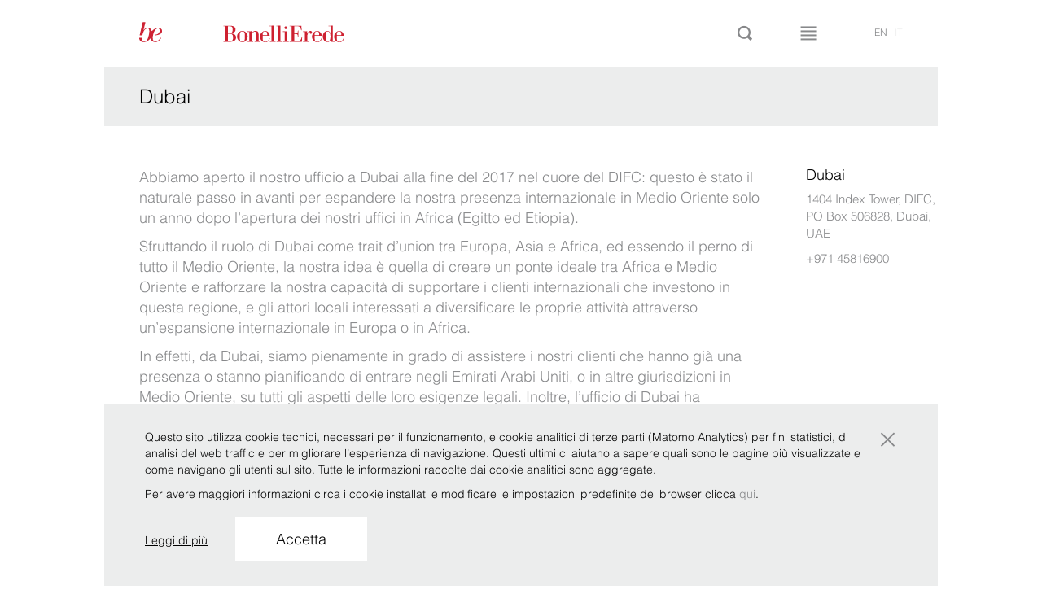

--- FILE ---
content_type: text/html; charset=UTF-8
request_url: https://www.belex.com/sede-dubai/
body_size: 16967
content:
<!DOCTYPE html>
<!--[if lt IE 7]>      <html class="no-js lt-ie9 lt-ie8 lt-ie7" lang="it-IT"> <![endif]-->
<!--[if IE 7]>         <html class="no-js lt-ie9 lt-ie8" lang="it-IT"> <![endif]-->
<!--[if IE 8]>         <html class="no-js lt-ie9" lang="it-IT"> <![endif]-->
<!--[if IE 9]>         <html class="no-js lt-ie10" lang="it-IT"> <![endif]-->
<!--[if gt IE 9]><!--> <html class="no-js" lang="it-IT"> <!--<![endif]-->
    <head>
        <meta charset="UTF-8">
        <meta http-equiv="X-UA-Compatible" content="IE=edge,chrome=1">
        <link rel="profile" href="http://gmpg.org/xfn/11">
        <link rel="pingback" href="https://www.belex.com/xmlrpc.php">
        <title>Dubai</title>
        <meta name="description" content="">
        <meta name="viewport" content="width=1024, user-scalable=no, maximum-scale=1.0">
       
        <link rel="preconnect" href="https://fonts.googleapis.com">
        <link rel="preconnect" href="https://fonts.gstatic.com" crossorigin>
        <link href="https://fonts.googleapis.com/css2?family=Bodoni+Moda:wght@400;500&family=Lato&display=swap" rel="stylesheet">
                <link rel="stylesheet" href="https://www.belex.com/wp-content/themes/lawyers/css/bootstrap.min.css">
        <link rel="stylesheet" href="https://www.belex.com/wp-content/themes/lawyers/css/bootstrap-checkbox.css">
        <link rel="stylesheet" href="https://www.belex.com/wp-content/themes/lawyers/css/fontello.css">
        <link rel="stylesheet" href="https://www.belex.com/wp-content/themes/lawyers/css/main.css?v=1.2.18">
        <link rel="shortcut icon" href="https://www.belex.com/wp-content/themes/lawyers/img/favicon.ico" type="image/x-icon">
        <link rel="icon" href="https://www.belex.com/wp-content/themes/lawyers/img/favicon.ico" type="image/x-icon">

        <script src="https://www.belex.com/wp-content/themes/lawyers/js/vendor/modernizr-2.6.2-respond-1.1.0.min.js"></script>
        <script>
        /*
        function load(){
            const euCountries = ["IT", "BE", "EL", "LT", "PT", "BG", "ES", "LU", "RO", "CZ", "FR", "HU", "SI", "DK", "HR", "MT", "SK", "DE", "NL", "FI", "EE", "CY", "AT", "SE", "IE", "LV", "PL", "UK"];
            var logo = "https://www.belex.com/wp-content/themes/lawyers/img/svg/asset_IT.svg";
            var visitorCountryCode = "US";

            if (euCountries.indexOf(visitorCountryCode) >= 0) {
                logo = "https://www.belex.com/wp-content/themes/lawyers/img/svg/asset_EU.svg";
            } else {
                logo = "https://www.belex.com/wp-content/themes/lawyers/img/svg/asset_OTHER.svg";
            }
            
            document.getElementById("homeLogo").src = logo;
        }

        window.onload = load;
        */
        </script>

        <meta name='robots' content='index, follow, max-image-preview:large, max-snippet:-1, max-video-preview:-1' />

	<!-- This site is optimized with the Yoast SEO plugin v21.7 - https://yoast.com/wordpress/plugins/seo/ -->
	<link rel="canonical" href="https://www.belex.com/sede-dubai/" />
	<meta property="og:locale" content="it_IT" />
	<meta property="og:type" content="article" />
	<meta property="og:title" content="Dubai" />
	<meta property="og:description" content="Abbiamo aperto il nostro ufficio a Dubai alla fine del 2017 nel cuore del DIFC: questo è stato il naturale passo in avanti per espandere la nostra presenza internazionale in Medio Oriente solo un anno dopo l&#8217;apertura dei nostri uffici in Africa (Egitto ed Etiopia). Sfruttando il ruolo di &#133;" />
	<meta property="og:url" content="https://www.belex.com/sede-dubai/" />
	<meta property="og:site_name" content="BonelliErede" />
	<meta property="article:modified_time" content="2025-11-05T13:57:50+00:00" />
	<meta name="twitter:card" content="summary_large_image" />
	<meta name="twitter:label1" content="Tempo di lettura stimato" />
	<meta name="twitter:data1" content="3 minuti" />
	<script type="application/ld+json" class="yoast-schema-graph">{"@context":"https://schema.org","@graph":[{"@type":"WebPage","@id":"https://www.belex.com/sede-dubai/","url":"https://www.belex.com/sede-dubai/","name":"Dubai","isPartOf":{"@id":"https://www.belex.com/#website"},"datePublished":"2020-09-23T14:21:19+00:00","dateModified":"2025-11-05T13:57:50+00:00","breadcrumb":{"@id":"https://www.belex.com/sede-dubai/#breadcrumb"},"inLanguage":"it-IT","potentialAction":[{"@type":"ReadAction","target":["https://www.belex.com/sede-dubai/"]}]},{"@type":"BreadcrumbList","@id":"https://www.belex.com/sede-dubai/#breadcrumb","itemListElement":[{"@type":"ListItem","position":1,"name":"Home","item":"https://www.belex.com/"},{"@type":"ListItem","position":2,"name":"Dubai"}]},{"@type":"WebSite","@id":"https://www.belex.com/#website","url":"https://www.belex.com/","name":"BonelliErede","description":"BonelliErede","potentialAction":[{"@type":"SearchAction","target":{"@type":"EntryPoint","urlTemplate":"https://www.belex.com/?s={search_term_string}"},"query-input":"required name=search_term_string"}],"inLanguage":"it-IT"}]}</script>
	<!-- / Yoast SEO plugin. -->


<link rel="alternate" type="application/rss+xml" title="BonelliErede &raquo; Feed" href="https://www.belex.com/feed/" />
<link rel="alternate" type="application/rss+xml" title="BonelliErede &raquo; Feed dei commenti" href="https://www.belex.com/comments/feed/" />
		<!-- This site uses the Google Analytics by MonsterInsights plugin v8.23.1 - Using Analytics tracking - https://www.monsterinsights.com/ -->
		<!-- Note: MonsterInsights is not currently configured on this site. The site owner needs to authenticate with Google Analytics in the MonsterInsights settings panel. -->
					<!-- No tracking code set -->
				<!-- / Google Analytics by MonsterInsights -->
		<script type="text/javascript">
/* <![CDATA[ */
window._wpemojiSettings = {"baseUrl":"https:\/\/s.w.org\/images\/core\/emoji\/14.0.0\/72x72\/","ext":".png","svgUrl":"https:\/\/s.w.org\/images\/core\/emoji\/14.0.0\/svg\/","svgExt":".svg","source":{"concatemoji":"https:\/\/www.belex.com\/wp-includes\/js\/wp-emoji-release.min.js?ver=6.4.2"}};
/*! This file is auto-generated */
!function(i,n){var o,s,e;function c(e){try{var t={supportTests:e,timestamp:(new Date).valueOf()};sessionStorage.setItem(o,JSON.stringify(t))}catch(e){}}function p(e,t,n){e.clearRect(0,0,e.canvas.width,e.canvas.height),e.fillText(t,0,0);var t=new Uint32Array(e.getImageData(0,0,e.canvas.width,e.canvas.height).data),r=(e.clearRect(0,0,e.canvas.width,e.canvas.height),e.fillText(n,0,0),new Uint32Array(e.getImageData(0,0,e.canvas.width,e.canvas.height).data));return t.every(function(e,t){return e===r[t]})}function u(e,t,n){switch(t){case"flag":return n(e,"\ud83c\udff3\ufe0f\u200d\u26a7\ufe0f","\ud83c\udff3\ufe0f\u200b\u26a7\ufe0f")?!1:!n(e,"\ud83c\uddfa\ud83c\uddf3","\ud83c\uddfa\u200b\ud83c\uddf3")&&!n(e,"\ud83c\udff4\udb40\udc67\udb40\udc62\udb40\udc65\udb40\udc6e\udb40\udc67\udb40\udc7f","\ud83c\udff4\u200b\udb40\udc67\u200b\udb40\udc62\u200b\udb40\udc65\u200b\udb40\udc6e\u200b\udb40\udc67\u200b\udb40\udc7f");case"emoji":return!n(e,"\ud83e\udef1\ud83c\udffb\u200d\ud83e\udef2\ud83c\udfff","\ud83e\udef1\ud83c\udffb\u200b\ud83e\udef2\ud83c\udfff")}return!1}function f(e,t,n){var r="undefined"!=typeof WorkerGlobalScope&&self instanceof WorkerGlobalScope?new OffscreenCanvas(300,150):i.createElement("canvas"),a=r.getContext("2d",{willReadFrequently:!0}),o=(a.textBaseline="top",a.font="600 32px Arial",{});return e.forEach(function(e){o[e]=t(a,e,n)}),o}function t(e){var t=i.createElement("script");t.src=e,t.defer=!0,i.head.appendChild(t)}"undefined"!=typeof Promise&&(o="wpEmojiSettingsSupports",s=["flag","emoji"],n.supports={everything:!0,everythingExceptFlag:!0},e=new Promise(function(e){i.addEventListener("DOMContentLoaded",e,{once:!0})}),new Promise(function(t){var n=function(){try{var e=JSON.parse(sessionStorage.getItem(o));if("object"==typeof e&&"number"==typeof e.timestamp&&(new Date).valueOf()<e.timestamp+604800&&"object"==typeof e.supportTests)return e.supportTests}catch(e){}return null}();if(!n){if("undefined"!=typeof Worker&&"undefined"!=typeof OffscreenCanvas&&"undefined"!=typeof URL&&URL.createObjectURL&&"undefined"!=typeof Blob)try{var e="postMessage("+f.toString()+"("+[JSON.stringify(s),u.toString(),p.toString()].join(",")+"));",r=new Blob([e],{type:"text/javascript"}),a=new Worker(URL.createObjectURL(r),{name:"wpTestEmojiSupports"});return void(a.onmessage=function(e){c(n=e.data),a.terminate(),t(n)})}catch(e){}c(n=f(s,u,p))}t(n)}).then(function(e){for(var t in e)n.supports[t]=e[t],n.supports.everything=n.supports.everything&&n.supports[t],"flag"!==t&&(n.supports.everythingExceptFlag=n.supports.everythingExceptFlag&&n.supports[t]);n.supports.everythingExceptFlag=n.supports.everythingExceptFlag&&!n.supports.flag,n.DOMReady=!1,n.readyCallback=function(){n.DOMReady=!0}}).then(function(){return e}).then(function(){var e;n.supports.everything||(n.readyCallback(),(e=n.source||{}).concatemoji?t(e.concatemoji):e.wpemoji&&e.twemoji&&(t(e.twemoji),t(e.wpemoji)))}))}((window,document),window._wpemojiSettings);
/* ]]> */
</script>
<style id='wp-emoji-styles-inline-css' type='text/css'>

	img.wp-smiley, img.emoji {
		display: inline !important;
		border: none !important;
		box-shadow: none !important;
		height: 1em !important;
		width: 1em !important;
		margin: 0 0.07em !important;
		vertical-align: -0.1em !important;
		background: none !important;
		padding: 0 !important;
	}
</style>
<link rel='stylesheet' id='wp-block-library-css' href='https://www.belex.com/wp-includes/css/dist/block-library/style.min.css?ver=6.4.2' type='text/css' media='all' />
<style id='classic-theme-styles-inline-css' type='text/css'>
/*! This file is auto-generated */
.wp-block-button__link{color:#fff;background-color:#32373c;border-radius:9999px;box-shadow:none;text-decoration:none;padding:calc(.667em + 2px) calc(1.333em + 2px);font-size:1.125em}.wp-block-file__button{background:#32373c;color:#fff;text-decoration:none}
</style>
<style id='global-styles-inline-css' type='text/css'>
body{--wp--preset--color--black: #000000;--wp--preset--color--cyan-bluish-gray: #abb8c3;--wp--preset--color--white: #ffffff;--wp--preset--color--pale-pink: #f78da7;--wp--preset--color--vivid-red: #cf2e2e;--wp--preset--color--luminous-vivid-orange: #ff6900;--wp--preset--color--luminous-vivid-amber: #fcb900;--wp--preset--color--light-green-cyan: #7bdcb5;--wp--preset--color--vivid-green-cyan: #00d084;--wp--preset--color--pale-cyan-blue: #8ed1fc;--wp--preset--color--vivid-cyan-blue: #0693e3;--wp--preset--color--vivid-purple: #9b51e0;--wp--preset--gradient--vivid-cyan-blue-to-vivid-purple: linear-gradient(135deg,rgba(6,147,227,1) 0%,rgb(155,81,224) 100%);--wp--preset--gradient--light-green-cyan-to-vivid-green-cyan: linear-gradient(135deg,rgb(122,220,180) 0%,rgb(0,208,130) 100%);--wp--preset--gradient--luminous-vivid-amber-to-luminous-vivid-orange: linear-gradient(135deg,rgba(252,185,0,1) 0%,rgba(255,105,0,1) 100%);--wp--preset--gradient--luminous-vivid-orange-to-vivid-red: linear-gradient(135deg,rgba(255,105,0,1) 0%,rgb(207,46,46) 100%);--wp--preset--gradient--very-light-gray-to-cyan-bluish-gray: linear-gradient(135deg,rgb(238,238,238) 0%,rgb(169,184,195) 100%);--wp--preset--gradient--cool-to-warm-spectrum: linear-gradient(135deg,rgb(74,234,220) 0%,rgb(151,120,209) 20%,rgb(207,42,186) 40%,rgb(238,44,130) 60%,rgb(251,105,98) 80%,rgb(254,248,76) 100%);--wp--preset--gradient--blush-light-purple: linear-gradient(135deg,rgb(255,206,236) 0%,rgb(152,150,240) 100%);--wp--preset--gradient--blush-bordeaux: linear-gradient(135deg,rgb(254,205,165) 0%,rgb(254,45,45) 50%,rgb(107,0,62) 100%);--wp--preset--gradient--luminous-dusk: linear-gradient(135deg,rgb(255,203,112) 0%,rgb(199,81,192) 50%,rgb(65,88,208) 100%);--wp--preset--gradient--pale-ocean: linear-gradient(135deg,rgb(255,245,203) 0%,rgb(182,227,212) 50%,rgb(51,167,181) 100%);--wp--preset--gradient--electric-grass: linear-gradient(135deg,rgb(202,248,128) 0%,rgb(113,206,126) 100%);--wp--preset--gradient--midnight: linear-gradient(135deg,rgb(2,3,129) 0%,rgb(40,116,252) 100%);--wp--preset--font-size--small: 13px;--wp--preset--font-size--medium: 20px;--wp--preset--font-size--large: 36px;--wp--preset--font-size--x-large: 42px;--wp--preset--spacing--20: 0.44rem;--wp--preset--spacing--30: 0.67rem;--wp--preset--spacing--40: 1rem;--wp--preset--spacing--50: 1.5rem;--wp--preset--spacing--60: 2.25rem;--wp--preset--spacing--70: 3.38rem;--wp--preset--spacing--80: 5.06rem;--wp--preset--shadow--natural: 6px 6px 9px rgba(0, 0, 0, 0.2);--wp--preset--shadow--deep: 12px 12px 50px rgba(0, 0, 0, 0.4);--wp--preset--shadow--sharp: 6px 6px 0px rgba(0, 0, 0, 0.2);--wp--preset--shadow--outlined: 6px 6px 0px -3px rgba(255, 255, 255, 1), 6px 6px rgba(0, 0, 0, 1);--wp--preset--shadow--crisp: 6px 6px 0px rgba(0, 0, 0, 1);}:where(.is-layout-flex){gap: 0.5em;}:where(.is-layout-grid){gap: 0.5em;}body .is-layout-flow > .alignleft{float: left;margin-inline-start: 0;margin-inline-end: 2em;}body .is-layout-flow > .alignright{float: right;margin-inline-start: 2em;margin-inline-end: 0;}body .is-layout-flow > .aligncenter{margin-left: auto !important;margin-right: auto !important;}body .is-layout-constrained > .alignleft{float: left;margin-inline-start: 0;margin-inline-end: 2em;}body .is-layout-constrained > .alignright{float: right;margin-inline-start: 2em;margin-inline-end: 0;}body .is-layout-constrained > .aligncenter{margin-left: auto !important;margin-right: auto !important;}body .is-layout-constrained > :where(:not(.alignleft):not(.alignright):not(.alignfull)){max-width: var(--wp--style--global--content-size);margin-left: auto !important;margin-right: auto !important;}body .is-layout-constrained > .alignwide{max-width: var(--wp--style--global--wide-size);}body .is-layout-flex{display: flex;}body .is-layout-flex{flex-wrap: wrap;align-items: center;}body .is-layout-flex > *{margin: 0;}body .is-layout-grid{display: grid;}body .is-layout-grid > *{margin: 0;}:where(.wp-block-columns.is-layout-flex){gap: 2em;}:where(.wp-block-columns.is-layout-grid){gap: 2em;}:where(.wp-block-post-template.is-layout-flex){gap: 1.25em;}:where(.wp-block-post-template.is-layout-grid){gap: 1.25em;}.has-black-color{color: var(--wp--preset--color--black) !important;}.has-cyan-bluish-gray-color{color: var(--wp--preset--color--cyan-bluish-gray) !important;}.has-white-color{color: var(--wp--preset--color--white) !important;}.has-pale-pink-color{color: var(--wp--preset--color--pale-pink) !important;}.has-vivid-red-color{color: var(--wp--preset--color--vivid-red) !important;}.has-luminous-vivid-orange-color{color: var(--wp--preset--color--luminous-vivid-orange) !important;}.has-luminous-vivid-amber-color{color: var(--wp--preset--color--luminous-vivid-amber) !important;}.has-light-green-cyan-color{color: var(--wp--preset--color--light-green-cyan) !important;}.has-vivid-green-cyan-color{color: var(--wp--preset--color--vivid-green-cyan) !important;}.has-pale-cyan-blue-color{color: var(--wp--preset--color--pale-cyan-blue) !important;}.has-vivid-cyan-blue-color{color: var(--wp--preset--color--vivid-cyan-blue) !important;}.has-vivid-purple-color{color: var(--wp--preset--color--vivid-purple) !important;}.has-black-background-color{background-color: var(--wp--preset--color--black) !important;}.has-cyan-bluish-gray-background-color{background-color: var(--wp--preset--color--cyan-bluish-gray) !important;}.has-white-background-color{background-color: var(--wp--preset--color--white) !important;}.has-pale-pink-background-color{background-color: var(--wp--preset--color--pale-pink) !important;}.has-vivid-red-background-color{background-color: var(--wp--preset--color--vivid-red) !important;}.has-luminous-vivid-orange-background-color{background-color: var(--wp--preset--color--luminous-vivid-orange) !important;}.has-luminous-vivid-amber-background-color{background-color: var(--wp--preset--color--luminous-vivid-amber) !important;}.has-light-green-cyan-background-color{background-color: var(--wp--preset--color--light-green-cyan) !important;}.has-vivid-green-cyan-background-color{background-color: var(--wp--preset--color--vivid-green-cyan) !important;}.has-pale-cyan-blue-background-color{background-color: var(--wp--preset--color--pale-cyan-blue) !important;}.has-vivid-cyan-blue-background-color{background-color: var(--wp--preset--color--vivid-cyan-blue) !important;}.has-vivid-purple-background-color{background-color: var(--wp--preset--color--vivid-purple) !important;}.has-black-border-color{border-color: var(--wp--preset--color--black) !important;}.has-cyan-bluish-gray-border-color{border-color: var(--wp--preset--color--cyan-bluish-gray) !important;}.has-white-border-color{border-color: var(--wp--preset--color--white) !important;}.has-pale-pink-border-color{border-color: var(--wp--preset--color--pale-pink) !important;}.has-vivid-red-border-color{border-color: var(--wp--preset--color--vivid-red) !important;}.has-luminous-vivid-orange-border-color{border-color: var(--wp--preset--color--luminous-vivid-orange) !important;}.has-luminous-vivid-amber-border-color{border-color: var(--wp--preset--color--luminous-vivid-amber) !important;}.has-light-green-cyan-border-color{border-color: var(--wp--preset--color--light-green-cyan) !important;}.has-vivid-green-cyan-border-color{border-color: var(--wp--preset--color--vivid-green-cyan) !important;}.has-pale-cyan-blue-border-color{border-color: var(--wp--preset--color--pale-cyan-blue) !important;}.has-vivid-cyan-blue-border-color{border-color: var(--wp--preset--color--vivid-cyan-blue) !important;}.has-vivid-purple-border-color{border-color: var(--wp--preset--color--vivid-purple) !important;}.has-vivid-cyan-blue-to-vivid-purple-gradient-background{background: var(--wp--preset--gradient--vivid-cyan-blue-to-vivid-purple) !important;}.has-light-green-cyan-to-vivid-green-cyan-gradient-background{background: var(--wp--preset--gradient--light-green-cyan-to-vivid-green-cyan) !important;}.has-luminous-vivid-amber-to-luminous-vivid-orange-gradient-background{background: var(--wp--preset--gradient--luminous-vivid-amber-to-luminous-vivid-orange) !important;}.has-luminous-vivid-orange-to-vivid-red-gradient-background{background: var(--wp--preset--gradient--luminous-vivid-orange-to-vivid-red) !important;}.has-very-light-gray-to-cyan-bluish-gray-gradient-background{background: var(--wp--preset--gradient--very-light-gray-to-cyan-bluish-gray) !important;}.has-cool-to-warm-spectrum-gradient-background{background: var(--wp--preset--gradient--cool-to-warm-spectrum) !important;}.has-blush-light-purple-gradient-background{background: var(--wp--preset--gradient--blush-light-purple) !important;}.has-blush-bordeaux-gradient-background{background: var(--wp--preset--gradient--blush-bordeaux) !important;}.has-luminous-dusk-gradient-background{background: var(--wp--preset--gradient--luminous-dusk) !important;}.has-pale-ocean-gradient-background{background: var(--wp--preset--gradient--pale-ocean) !important;}.has-electric-grass-gradient-background{background: var(--wp--preset--gradient--electric-grass) !important;}.has-midnight-gradient-background{background: var(--wp--preset--gradient--midnight) !important;}.has-small-font-size{font-size: var(--wp--preset--font-size--small) !important;}.has-medium-font-size{font-size: var(--wp--preset--font-size--medium) !important;}.has-large-font-size{font-size: var(--wp--preset--font-size--large) !important;}.has-x-large-font-size{font-size: var(--wp--preset--font-size--x-large) !important;}
.wp-block-navigation a:where(:not(.wp-element-button)){color: inherit;}
:where(.wp-block-post-template.is-layout-flex){gap: 1.25em;}:where(.wp-block-post-template.is-layout-grid){gap: 1.25em;}
:where(.wp-block-columns.is-layout-flex){gap: 2em;}:where(.wp-block-columns.is-layout-grid){gap: 2em;}
.wp-block-pullquote{font-size: 1.5em;line-height: 1.6;}
</style>
<link rel='stylesheet' id='contact-form-7-css' href='https://www.belex.com/wp-content/plugins/contact-form-7/includes/css/styles.css?ver=5.8.5' type='text/css' media='all' />
<link rel='stylesheet' id='dashicons-css' href='https://www.belex.com/wp-includes/css/dashicons.min.css?ver=6.4.2' type='text/css' media='all' />
<link rel='stylesheet' id='colorbox-css' href='https://www.belex.com/wp-content/themes/lawyers/css/colorbox.css?ver=1.2.18' type='text/css' media='screen' />
<link rel='stylesheet' id='lightbox-css' href='https://www.belex.com/wp-content/themes/lawyers/js/vendor/lightbox/css/lightbox.css?ver=2.7.0' type='text/css' media='all' />
<link rel='stylesheet' id='bonelli-cookiebar-css' href='https://www.belex.com/wp-content/themes/lawyers/css/bonelli-cookiebar-public.css?ver=1.0.0' type='text/css' media='all' />
<script type="text/javascript" src="https://www.belex.com/wp-includes/js/jquery/jquery.min.js?ver=3.7.1" id="jquery-core-js"></script>
<script type="text/javascript" src="https://www.belex.com/wp-includes/js/jquery/jquery-migrate.min.js?ver=3.4.1" id="jquery-migrate-js"></script>
<script type="text/javascript" src="https://www.belex.com/wp-content/themes/lawyers/js/vendor/knockout-3.2.0.js?ver=3.2.0" id="knockout-js"></script>
<script type="text/javascript" id="bonelli-cookiebar-js-extra">
/* <![CDATA[ */
var bonelli_cookiebar_wp_ajax_object = {"text":{"read_more":"Leggi di pi\u00f9","accept":"Accetta","main_text":"<p>Questo sito utilizza cookie tecnici, necessari per il funzionamento, e cookie analitici di terze parti (Matomo Analytics) per fini statistici, di analisi del web traffic e per migliorare l\u2019esperienza di navigazione. Questi ultimi ci aiutano a sapere quali sono le pagine pi\u00f9 visualizzate e come navigano gli utenti sul sito. Tutte le informazioni raccolte dai cookie analitici sono aggregate.<\/p><p>Per avere maggiori informazioni circa i cookie installati e modificare le impostazioni predefinite del browser clicca <a href=\"https:\/\/www.belex.com\/privacy\">qui<\/a>.<\/p>"},"site_url":"https:\/\/www.belex.com","site_language":"it-IT","privacy_link":"https:\/\/www.belex.com\/privacy"};
/* ]]> */
</script>
<script type="text/javascript" src="https://www.belex.com/wp-content/themes/lawyers/js/bonelli-cookiebar-public.js?ver=1.0.0" id="bonelli-cookiebar-js"></script>
<link rel="https://api.w.org/" href="https://www.belex.com/wp-json/" /><link rel="alternate" type="application/json" href="https://www.belex.com/wp-json/wp/v2/pages/6800" /><link rel="EditURI" type="application/rsd+xml" title="RSD" href="https://www.belex.com/xmlrpc.php?rsd" />

<link rel='shortlink' href='https://www.belex.com/?p=6800' />
<link rel="alternate" type="application/json+oembed" href="https://www.belex.com/wp-json/oembed/1.0/embed?url=https%3A%2F%2Fwww.belex.com%2Fsede-dubai%2F" />
<link rel="alternate" type="text/xml+oembed" href="https://www.belex.com/wp-json/oembed/1.0/embed?url=https%3A%2F%2Fwww.belex.com%2Fsede-dubai%2F&#038;format=xml" />
    <script type="text/javascript">
        var wp_siteurl = 'https://www.belex.com/';
                var safe_area_config = {
            'image_delay': 8000,
            'news_delay': 8000
        };
    </script>
    <!-- Matomo -->
<script>
  var _paq = window._paq = window._paq || [];
  /* tracker methods like "setCustomDimension" should be called before "trackPageView" */
  _paq.push(['trackPageView']);
  _paq.push(['enableLinkTracking']);
  (function() {
    var u="//matomo.belex.com/";
    _paq.push(['setTrackerUrl', u+'matomo.php']);
    _paq.push(['setSiteId', '2']);
    var d=document, g=d.createElement('script'), s=d.getElementsByTagName('script')[0];
    g.async=true; g.src=u+'matomo.js'; s.parentNode.insertBefore(g,s);
  })();
</script>
<!-- End Matomo Code -->    </head>
        <body class="page-template page-template-page-africa-sede page-template-page-africa-sede-php page page-id-6800 desktop-theme">
        
		<header id="header" class="js-search-bind page-wrap " data-bind="css: {'searching' : search_opened, 'menu-open': menu_opened}">
            <div class="row">
                <div class="col-xs-22 col-xs-offset-1">
                    <a href="https://www.belex.com/" title="Home" class="logo"><img alt="Logo Bonelli Erede" id="homeLogo" src="https://www.belex.com/wp-content/themes/lawyers/img/svg/asset_OTHER.svg"></a>
                    <div class="bar-buttons">
                            <a href="#" class="search-button j-search-bar" data-bind="click: toggle_search"><i class="icon icon-lente"></i></a>
                            <a href="#" class="menu-button j-menu-bar" data-bind="click: toggle_menu"><i class="icon icon-menu"></i></a>
                    </div>
                    <nav class="language-menu">
                        <a class="js-lang-cookie" data-set-lang="en_US" href="https://www.belex.com/en/office-dubai/">en</a>&nbsp;|&nbsp;<span>it</span>                            
                    </nav>
                </div>
            </div>
            <nav class="main-menu" data-bind="visible: menu_opened">
    <div class="row">
    <div class="col-xs-22 col-xs-offset-1">

<!--        --><!--            <div class="menu-item --><!--"><a href="--><!--">--><!--</a></div>-->
<!--        -->
            <div class="menu-item organization_menu ">
            <a href="https://www.belex.com/organizzazione/" data-bind="event: { mouseover: menu_model.set_as_visible.bind(menu_model,'organization'),
                                                                                        mouseout: menu_model.set_as_visible.bind(menu_model,null)},
                                                                                        css: {subOpened: menu_model.organization_opened}">Organizzazione</a>
            <div class="submenu"  data-bind="visible: menu_model.organization_opened">
                <div class="row">
                                            <div class="col-xs-4">
                            <a href="https://www.belex.com/organizzazione/roots/" class="">Radici</a>                        </div>
                                            <div class="col-xs-4">
                            <a href="https://www.belex.com/organizzazione/values/" class="">Valori</a>                        </div>
                                            <div class="col-xs-4">
                            <a href="https://www.belex.com/organizzazione/purpose/" class="">Purpose</a>                        </div>
                    
                                            <div class="col-xs-4">
                                                        <a href="https://www.belex.com/csr/corporate-social-responsibility/" class="">Corporate Social Responsibility</a>                        </div>
                    
                </div>
            </div>
        </div>
    

                <div class="menu-item practices_menu "><a href="#" data-bind="event: { mouseover: menu_model.set_as_visible.bind(menu_model,'practice'),
                                                                                        mouseout: menu_model.set_as_visible.bind(menu_model,null)},
                                                                                        css: {subOpened: menu_model.practice_opened}">Practice</a>
            <div class="submenu js-adapted" data-adapt="practice" data-bind="visible: menu_model.practice_opened">

                <div class="row">                            <div class="col-xs-4 col-i-0">
                                <a href="https://www.belex.com/practice/amministrativo/" class="">Amministrativo</a>                            </div>
                                                    <div class="col-xs-4 col-i-1">
                                <a href="https://www.belex.com/practice/compliance-investigation/" class="">Legal Risk, Compliance &amp; Investigations</a>                            </div>
                                                    <div class="col-xs-4 col-i-2">
                                <a href="https://www.belex.com/practice/diritto-dellunione-europea/" class="">Diritto dell'Unione europea</a>                            </div>
                                                    <div class="col-xs-4 col-i-3">
                                <a href="https://www.belex.com/practice/ip/" class="">IP</a>                            </div>
                                                    <div class="col-xs-4 col-i-4">
                                <a href="https://www.belex.com/practice/contenzioso/" class="">Litigation &amp; Dispute Resolution</a>                            </div>
                                                    <div class="col-xs-4 col-i-5">
                                <a href="https://www.belex.com/practice/regolamentazione-bancaria-e-assicurativa/" class="">Regolamentazione bancaria e assicurativa</a>                            </div>
                        </div><div class="row">                            <div class="col-xs-4 col-i-0">
                                <a href="https://www.belex.com/practice/arbitrati-internazionali/" class="">Arbitrati Internazionali</a>                            </div>
                                                    <div class="col-xs-4 col-i-1">
                                <a href="https://www.belex.com/practice/concorrenzaantitrust/" class="">Concorrenza/Antitrust</a>                            </div>
                                                    <div class="col-xs-4 col-i-2">
                                <a href="https://www.belex.com/focus_team/golden-power/" class="">Golden Power</a>                            </div>
                                                    <div class="col-xs-4 col-i-3">
                                <a href="https://www.belex.com/practice/it-privacy/" class="">IT/ Privacy</a>                            </div>
                                                    <div class="col-xs-4 col-i-4">
                                <a href="https://www.belex.com/practice/penale/" class="">Penale</a>                            </div>
                                                    <div class="col-xs-4 col-i-5">
                                <a href="https://www.belex.com/practice/societario/" class="">Societario</a>                            </div>
                        </div><div class="row">                            <div class="col-xs-4 col-i-0">
                                <a href="https://www.belex.com/practice/bancario-e-finanziario/" class="">Bancario e finanziario</a>                            </div>
                                                    <div class="col-xs-4 col-i-1">
                                <a href="https://www.belex.com/practice/contrattualistica-commerciale/" class="">Contrattualistica commerciale</a>                            </div>
                                                    <div class="col-xs-4 col-i-2">
                                <a href="https://www.belex.com/practice/fiscale/" class="">Fiscale</a>                            </div>
                                                    <div class="col-xs-4 col-i-3">
                                <a href="https://www.belex.com/practice/lavoro/" class="">Lavoro</a>                            </div>
                                                    <div class="col-xs-4 col-i-4">
                                <a href="https://www.belex.com/practice/ma/" class="">M&amp;A</a>                            </div>
                                                    <div class="col-xs-4 col-i-5">
                                <a href="https://www.belex.com/practice/shipping-transport/" class="">Shipping &amp; Transport</a>                            </div>
                        </div><div class="row">                            <div class="col-xs-4 col-i-0">
                                <a href="https://www.belex.com/practice/capital-markets/" class="">Capital Markets</a>                            </div>
                                                    <div class="col-xs-4 col-i-1">
                                <a href="https://www.belex.com/focus_team/crisi-aziendali-ristrutturazioni-del-debito/" class="">Crisi aziendali e ristrutturazioni del debito</a>                            </div>
                                                    <div class="col-xs-4 col-i-2">
                                <a href="https://www.belex.com/practice/esg/" class="">ESG</a>                            </div>
                        </div>
            </div>
        </div>


                <div class="menu-item industries_menu "><a href="#"data-bind="event: { mouseover: menu_model.set_as_visible.bind(menu_model,'industry'),
                                                                                        mouseout: menu_model.set_as_visible.bind(menu_model,null)},
                                                                                        css: {subOpened: menu_model.industry_opened}">Settori</a>
            <div class="submenu js-adapted" data-adapt="industry" data-bind="visible: menu_model.industry_opened">
                <div class="row">                            <div class="col-xs-4 col-i-0">
                                <p><a href="https://www.belex.com/focus_team/alta-gamma/" class="strategia ">Alta gamma</a></p>                            </div>
                                                    <div class="col-xs-4 col-i-1">
                                <p><a href="https://www.belex.com/focus_team/banche/" class="strategia ">Banche</a></p>                            </div>
                                                    <div class="col-xs-4 col-i-2">
                                <p><a href="https://www.belex.com/focus_team/diritto-dello-sport/" class="strategia ">Diritto dello Sport</a></p>                            </div>
                                                    <div class="col-xs-4 col-i-3">
                                <p><a href="https://www.belex.com/focus_team/healthcare/" class="strategia ">Healthcare &amp; Life Sciences</a></p>                            </div>
                                                    <div class="col-xs-4 col-i-4">
                                <p><a href="https://www.belex.com/focus_team/real-estate/" class="strategia ">Real Estate</a></p>                            </div>
                                                    <div class="col-xs-4 col-i-5">
                                <p><a href="https://www.belex.com/industry/tmt/" class="strategia ">TMT</a></p>                            </div>
                        </div><div class="row">                            <div class="col-xs-4 col-i-0">
                                <p><a href="https://www.belex.com/focus_team/arte-e-beni-culturali/" class="strategia ">Arte e beni culturali</a></p>                            </div>
                                                    <div class="col-xs-4 col-i-1">
                                <p><a href="https://www.belex.com/industry/costruzioni/" class="strategia ">Costruzioni e infrastrutture</a></p>                            </div>
                                                    <div class="col-xs-4 col-i-2">
                                <p><a href="https://www.belex.com/industry/energia/" class="strategia ">Energia</a></p>                            </div>
                                                    <div class="col-xs-4 col-i-3">
                                <p><a href="https://www.belex.com/focus_team/private-equity/" class="strategia ">Private Equity</a></p>                            </div>
                                                    <div class="col-xs-4 col-i-4">
                                <p><a href="https://www.belex.com/industry/settore-pubblico/" class="strategia ">Settore pubblico</a></p>                            </div>
                        </div>            </div>
        </div>


                <div id="focus-team" class="menu-item "><a href="#" data-bind="event: { mouseover: menu_model.set_as_visible.bind(menu_model,'focus_team'),
                                                                                        mouseout: menu_model.set_as_visible.bind(menu_model,null)},
                                                                                        css: {subOpened: menu_model.focus_team_opened}">Focus Team</a>
            <div class="submenu" data-bind="visible: menu_model.focus_team_opened">
                <div class="row">
                    <div class="col-xs-12 submenu-block-column js-adapted" data-adapt="focus_team">
                        <div class="submenu-block-title" >Per practice</div>

                                                <div class="header-menu-grid-style">
                                                            <div class="header-menu-grid-col header-menu-grid-col-i-0">
                                        <a href="https://www.belex.com/focus_team/arbitrati-internazionali/" class="">Arbitrati internazionali</a>                                    </div>
                                                                    <div class="header-menu-grid-col header-menu-grid-col-i-1">
                                        <a href="https://www.belex.com/focus_team/corporate-compliance/" class="">Corporate Compliance &amp; Investigations</a>                                    </div>
                                                                    <div class="header-menu-grid-col header-menu-grid-col-i-2">
                                        <a href="https://www.belex.com/focus_team/innovazione-digitale/" class="">Innovazione e Trasformazione digitale</a>                                    </div>
                                                                    <div class="header-menu-grid-col header-menu-grid-col-i-0">
                                        <a href="https://www.belex.com/focus_team/aziende-di-famiglia-e-pmi/" class="">Aziende di famiglia &amp; PMI</a>                                    </div>
                                                                    <div class="header-menu-grid-col header-menu-grid-col-i-1">
                                        <a href="https://www.belex.com/focus_team/crisi-aziendali-ristrutturazioni-del-debito/" class="">Crisi aziendali e ristrutturazioni del debito</a>                                    </div>
                                                                    <div class="header-menu-grid-col header-menu-grid-col-i-2">
                                        <a href="https://www.belex.com/focus_team/shipping-transport-and-logistics/" class="">Shipping, Transport &amp; Logistics</a>                                    </div>
                                                                    <div class="header-menu-grid-col header-menu-grid-col-i-0">
                                        <a href="https://www.belex.com/focus_team/contenzioso-tributario/" class="">Contenzioso tributario</a>                                    </div>
                                                                    <div class="header-menu-grid-col header-menu-grid-col-i-1">
                                        <a href="https://www.belex.com/focus_team/debt-capital-markets/" class="">Debt Capital Markets</a>                                    </div>
                                                                    <div class="header-menu-grid-col header-menu-grid-col-i-2">
                                        <a href="https://www.belex.com/focus_team/sostenibilita-ambientale/" class="">Sostenibilità ambientale</a>                                    </div>
                                                                    <div class="header-menu-grid-col header-menu-grid-col-i-0">
                                        <a href="https://www.belex.com/focus_team/corporate-governance/" class="">Corporate Governance</a>                                    </div>
                                                                    <div class="header-menu-grid-col header-menu-grid-col-i-1">
                                        <a href="https://www.belex.com/focus_team/equity-capital-markets/" class="">Equity Capital Markets</a>                                    </div>
                                                        </div>
                    </div>
                    <div class="col-xs-12 submenu-block-column js-adapted" data-adapt="focus_team">
                        <div class="submenu-block-title">Per settori/segmento</div>
                                                <div class="header-menu-grid-style">
                                                    <!-- <div class="row"> -->
                                                                <div class="header-menu-grid-col header-menu-grid-col-i-0">
                                    <a href="https://www.belex.com/focus_team/alta-gamma/" class="">Alta gamma</a>                                  </div>
                                                                <div class="header-menu-grid-col header-menu-grid-col-i-1">
                                    <a href="https://www.belex.com/focus_team/arte-e-beni-culturali/" class="">Arte e beni culturali</a>                                  </div>
                                                                <div class="header-menu-grid-col header-menu-grid-col-i-2">
                                    <a href="https://www.belex.com/focus_team/assicurazioni/" class="">Assicurazioni</a>                                  </div>
                                                          <!-- </div> -->
                                                    <!-- <div class="row"> -->
                                                                <div class="header-menu-grid-col header-menu-grid-col-i-0">
                                    <a href="https://www.belex.com/focus_team/banche/" class="">Banche</a>                                  </div>
                                                                <div class="header-menu-grid-col header-menu-grid-col-i-1">
                                    <a href="https://www.belex.com/focus_team/construction-engineering/" class="">Construction &amp; Engineering</a>                                  </div>
                                                                <div class="header-menu-grid-col header-menu-grid-col-i-2">
                                    <a href="https://www.belex.com/focus_team/diritto-dello-sport/" class="">Diritto dello Sport</a>                                  </div>
                                                          <!-- </div> -->
                                                    <!-- <div class="row"> -->
                                                                <div class="header-menu-grid-col header-menu-grid-col-i-0">
                                    <a href="https://www.belex.com/focus_team/infrastrutture-energia-e-transizione-ecologica/" class="">Infrastrutture, Energia e Transizione Ecologica</a>                                  </div>
                                                                <div class="header-menu-grid-col header-menu-grid-col-i-1">
                                    <a href="https://www.belex.com/focus_team/healthcare/" class="">Healthcare &amp; Life Sciences</a>                                  </div>
                                                                <div class="header-menu-grid-col header-menu-grid-col-i-2">
                                    <a href="https://www.belex.com/focus_team/private-clients/" class="">Private Clients</a>                                  </div>
                                                          <!-- </div> -->
                                                    <!-- <div class="row"> -->
                                                                <div class="header-menu-grid-col header-menu-grid-col-i-0">
                                    <a href="https://www.belex.com/focus_team/private-equity/" class="">Private Equity</a>                                  </div>
                                                                <div class="header-menu-grid-col header-menu-grid-col-i-1">
                                    <a href="https://www.belex.com/focus_team/public-international-law-economic-diplomacy/" class="">Public International Law &amp; Economic Diplomacy</a>                                  </div>
                                                                <div class="header-menu-grid-col header-menu-grid-col-i-2">
                                    <a href="https://www.belex.com/focus_team/real-estate/" class="">Real Estate</a>                                  </div>
                                                          <!-- </div> -->
                                                </div>
                    </div>
                </div>
            </div>
        </div>

                    <div class="menu-item belab_menu "><a href="https://www.belex.com/belab/" data-bind="event: { mouseover: menu_model.set_as_visible.bind(menu_model,'belab'),
                                                                                        mouseout: menu_model.set_as_visible.bind(menu_model,null)},
                                                                                        css: {subOpened: menu_model.belab_opened}">beLab</a>
                            </div>
            

                <div class="menu-item "><a href="https://www.belex.com/professional/">Professionisti</a></div>

                    <div class="menu-item "><a href="https://www.belex.com/international/">Internazionale</a></div>
        

                    <div class="menu-item africa-menu "><a href="#" data-bind="event: { mouseover: menu_model.set_as_visible.bind(menu_model,'africa'),
                                                                                        mouseout: menu_model.set_as_visible.bind(menu_model,null)},
                                                                                        css: {subOpened: menu_model.africa_opened}">Africa & Medio Oriente</a>
                <div class="submenu"  data-bind="visible: menu_model.africa_opened">
                    <div class="row">
                                                    <div class="col-xs-2">
                                <a href="https://www.belex.com/africa/strategia/" class="">Strategia</a>                            </div>
                                                    <div class="col-xs-2">
                                <a href="https://www.belex.com/africa/presenza/" class="">Presenza</a>                            </div>
                                                    <div class="col-xs-2">
                                <a href="https://www.belex.com/africa/servizi/" class="">Servizi</a>                            </div>
                                                    <div class="col-xs-2">
                                <a href="https://www.belex.com/africa/team/" class="">Africa Team</a>                            </div>
                                                    <div class="col-xs-2">
                                <a href="https://www.belex.com/africa/storyboard/" class="">Storyboard</a>                            </div>
                                                    <div class="col-xs-2">
                                                            </div>
                                            </div>
                </div>
            </div>
        

<!--    --><!--        <div class="menu-item --><!--"><a href="--><!--">--><!--</a></div>-->
<!--    -->

            <div class="menu-item "><a href="https://www.belex.com/knowledge-sharing/">Knowledge Sharing</a></div>
    
                <div class="menu-item "><a href="https://www.belex.com/news/">News</a></div>

<!--        --><!--            <div class="menu-item --><!--"><a href="--><!--">--><!--</a></div>-->
<!--        -->
        
            <div class="menu-item "><a href="https://www.belex.com/joinus/">Unisciti a noi</a></div>
    
        <div class="menu-item location_menu "><a href="#" data-bind="event: { mouseover: menu_model.set_as_visible.bind(menu_model,'locations'), 
                                                                                        mouseout: menu_model.set_as_visible.bind(menu_model,null)},
                                                                                        css: {subOpened: menu_model.location_opened}">Sedi</a>
        <div class="submenu "  data-bind="visible: menu_model.location_opened">
            <div class="row">
                                        <div class="col-xs-3">
                        <a href="https://www.belex.com/location/milano/" class="">Milano</a>                        </div>
                                                <div class="col-xs-3">
                        <a href="https://www.belex.com/location/roma/" class="">Roma</a>                        </div>
                                                <div class="col-xs-3">
                        <a href="https://www.belex.com/location/genova/" class="">Genova</a>                        </div>
                                                <div class="col-xs-3">
                        <a href="https://www.belex.com/location/londra/" class="">Londra</a>                        </div>
                                                <div class="col-xs-3">
                        <a href="https://www.belex.com/location/bruxelles/" class="">Bruxelles</a>                        </div>
                                                <div class="col-xs-3">
                        <a href="https://www.belex.com/location/cairo/" class="">Cairo</a>                        </div>
                                                <div class="col-xs-3">
                        <a href="https://www.belex.com/location/addis-abeba/" class="">Addis Abeba</a>                        </div>
                                                <div class="col-xs-3">
                        <a href="https://www.belex.com/location/dubai/" class="">Dubai</a>                        </div>
                                                <div class="col-xs-3">
                                                </div>
                                                <div class="col-xs-3">
                                                </div>
                                    </div>    
        </div>
    </div>

        
    <!--<i class="icon-close j-menu-bar" data-bind="click:close_menu"></i>-->
    </div>
    </div>
</nav>            <div class="search-form "  data-bind="visible: search_opened">
    <div class="row">
        <div class="col-xs-22 col-xs-offset-1">
            <form action="https://www.belex.com" method="get" id="search_form">
                <input type="text" name="s" placeholder="Che cosa cerchi?" value="" />
                <input type="hidden" name="mode" value="aggregated" />
                <input type="hidden" name="is_phrase" value="1" />
                <input type="submit" style="position: absolute; left: -9999px; width: 1px; height: 1px;"/>
            </form>
            <i class="icon-close j-search-bar" data-bind="click:close_search"></i>
        </div>
    </div>
</div>        </header>    <div class="page-wrap conditional-image-header-template conditional-image-header-template-africa ">
                        <article class="item">
                    <header class="top-bar">
                        <div class="row">
                            <div class="col-xs-22 col-xs-offset-1">
                                Dubai                            </div>
                        </div>
                    </header>
                </article>
                <div class="entry-content africa-sede-content">
                    <div class="row">
                        <div class="col-xs-18 col-xs-offset-1" data-spoiler="more-6800" data-spoiler-message="Leggi tutto">
                            <p>Abbiamo aperto il nostro ufficio a Dubai alla fine del 2017 nel cuore del DIFC: questo è stato il naturale passo in avanti per espandere la nostra presenza internazionale in Medio Oriente solo un anno dopo l&#8217;apertura dei nostri uffici in Africa (Egitto ed Etiopia).</p>
<p>Sfruttando il ruolo di Dubai come trait d&#8217;union tra Europa, Asia e Africa, ed essendo il perno di tutto il Medio Oriente, la nostra idea è quella di creare un ponte ideale tra Africa e Medio Oriente e rafforzare la nostra capacità di supportare i clienti internazionali che investono in questa regione, e gli attori locali interessati a diversificare le proprie attività attraverso un&#8217;espansione internazionale in Europa o in Africa.</p>
<p>In effetti, da Dubai, siamo pienamente in grado di assistere i nostri clienti che hanno già una presenza o stanno pianificando di entrare negli Emirati Arabi Uniti, o in altre giurisdizioni in Medio Oriente, su tutti gli aspetti delle loro esigenze legali. Inoltre, l&#8217;ufficio di Dubai ha rafforzato la nostra capacità di assistere i clienti internazionali interessati ad investire in Africa attraverso il loro hub regionale di Dubai: infatti, numerose multinazionali hanno scelto l&#8217;Emirato come base per gli affari in Africa e Medio Oriente.</p>
<p>L&#8217;ufficio di Dubai è guidato da Catia Tomasetti, Partner di BonelliErede, che si occupa dello sviluppo della nostra practice nell&#8217;area del Golfo insieme a Marco De Leo, Managing Partner di BonelliErede Middle East LLP. Entrambi sono supportati da Roberto Flammia, Local Partner di BonelliErede, Riccardo Denaro, Managing Associate, Marzia Spadea e Francesco Martello, Senior Associate, e dai Junior Associate Amira Boudalia, Sami Moacdieh, Letizia Santin e Nour El-Shinnawi.</p>
<p>Catia divide il suo tempo tra l&#8217;ufficio di Dubai e la sua practice in Italia; infatti è coordinatrice della practice banking and finance, è esperta di finanza aziendale, e ha al suo attivo diverse operazioni market first in Italia nei seguenti settori: energia tradizionale e rinnovabile, rifiuti, acqua, ospedali, sistemi sotterranei, strade e autostrade. Si occupa anche di riorganizzazione di società quotate e assistenza a banche e azionisti. È inoltre Team Leader del Comitato Africa, dell’Africa Team e del Focus Team Infrastrutture, Energia e Transizione Ecologica. Marco è un esperto di diritto societario, con particolare competenza nella costituzione/separazione di joint-venture, fusioni, scissioni e operazioni in conto capitale e operazioni di finanza straordinaria. È inoltre membro di tre Focus Team: Alta gamma, Private Equity e Trasporti. Roberto è esperto in project finance (con focus sulla realizzazione, manutenzione, gestione, finanziamento e rifinanziamento di progetti e infrastrutture nel settore delle energie rinnovabili) e in commercial contracts di vari settori. Roberto è inoltre membro di tre focus team: Banche, Construction &amp; Engineering e Infrastrutture, Energia e Transizione Ecologica.</p>
<p>Grazie alle nostre expertise siamo in grado di assistere i nostri clienti sia su practice di natura transazionale (corporate/M&amp;A) sia general assistance su local law. Inoltre il team di Dubai è in grado di offrire assistenza nell’intero GCC; infatti oltre agli Emirati Arabi Uniti, abbiamo maturato esperienza anche in Libano, Arabia Saudita, Oman, Kuwait, Qatar, Bahrain.</p>
                        </div>
                                                <aside class="col-xs-4 col-xs-offset-1 africa-sede-sidebar">
                                                        <div class="africa-sede-contatti">
                                <h3>Dubai</h3>
                                <div><p>1404 Index Tower, DIFC, PO Box 506828, Dubai, UAE</p>
</div>
                                <p>
                                    <a href="tel:+971 45816900 ">+971 45816900 </a>
                                </p>
                            </div>
                        </aside>
                                            </div>
                </div>
                                <div class="bar-contatti">
                    <div class="row">
                        <div class="col-xs-6 col-xs-offset-1">
                            <div class="names">
                                <h1>Il team</h1>
                                                                    <p><a href="https://www.belex.com/professional/catia-tomasetti/">Catia Tomasetti</a></p>
                                                                    <p><a href="https://www.belex.com/professional/marco-de-leo/">Marco De Leo</a></p>
                                                                    <p><a href="https://www.belex.com/professional/roberto-flammia/">Roberto Flammia</a></p>
                                                                    <p><a href="https://www.belex.com/professional/riccardo-denaro/">Riccardo Denaro</a></p>
                                                                    <p><a href="https://www.belex.com/professional/marzia-spadea/">Marzia Spadea</a></p>
                                                                    <p><a href="https://www.belex.com/professional/francesco-martello/">Francesco Martello</a></p>
                                                                    <p><a href="https://www.belex.com/professional/amira-boudalia/">Amira  Boudalia</a></p>
                                                                    <p><a href="https://www.belex.com/professional/sami-moacdieh/">Sami Moacdieh</a></p>
                                                                    <p><a href="https://www.belex.com/professional/letizia-santin/">Letizia Santin</a></p>
                                                                    <p><a href="https://www.belex.com/professional/nadine-noaman/">Nadine Noaman</a></p>
                                                                    <p><a href="https://www.belex.com/professional/nour-el-shinnawi/">Nour El Shinnawi</a></p>
                                                            </div>
                        </div>
                        <div class="col-xs-16">
                            <div class="images">
                                                                <div class="team-member">
                                      <a href="https://www.belex.com/professional/catia-tomasetti/">
                                                                                        <img src="https://ddfzdmww8urne.cloudfront.net/wp-content/uploads/2014/12/19144530/Catia_Tomasetti-203x203.jpg" />
                                                                                    <span class="hover-inner-layer"><span class="name">Catia Tomasetti</span></span>
                                      </a>
                                  </div>
                                                                <div class="team-member">
                                      <a href="https://www.belex.com/professional/marco-de-leo/">
                                                                                        <img src="https://ddfzdmww8urne.cloudfront.net/wp-content/uploads/2020/11/03141911/De-Leo_web-205x205.jpg" />
                                                                                    <span class="hover-inner-layer"><span class="name">Marco De Leo</span></span>
                                      </a>
                                  </div>
                                                                <div class="team-member">
                                      <a href="https://www.belex.com/professional/roberto-flammia/">
                                                                                        <img src="https://ddfzdmww8urne.cloudfront.net/wp-content/uploads/2020/02/04093756/Flammia-Roberto_web.jpg" />
                                                                                    <span class="hover-inner-layer"><span class="name">Roberto Flammia</span></span>
                                      </a>
                                  </div>
                                                                <div class="team-member">
                                      <a href="https://www.belex.com/professional/riccardo-denaro/">
                                                                                        <img src="https://ddfzdmww8urne.cloudfront.net/wp-content/uploads/2020/01/31110114/Denaro-Riccardo_web.jpg" />
                                                                                    <span class="hover-inner-layer"><span class="name">Riccardo Denaro</span></span>
                                      </a>
                                  </div>
                                                                <div class="team-member">
                                      <a href="https://www.belex.com/professional/marzia-spadea/">
                                                                                        <img src="https://ddfzdmww8urne.cloudfront.net/wp-content/uploads/2019/06/27104417/Spadea_web.jpg" />
                                                                                    <span class="hover-inner-layer"><span class="name">Marzia Spadea</span></span>
                                      </a>
                                  </div>
                                                                <div class="team-member">
                                      <a href="https://www.belex.com/professional/francesco-martello/">
                                                                                        <img src="https://www.belex.com/wp-content/uploads/2025/09/Martello-web.jpg" />
                                                                                    <span class="hover-inner-layer"><span class="name">Francesco Martello</span></span>
                                      </a>
                                  </div>
                                                                <div class="team-member">
                                      <a href="https://www.belex.com/professional/amira-boudalia/">
                                                                                          <div class="img-placeholder"></div>
                                                                                    <span class="hover-inner-layer"><span class="name">Amira  Boudalia</span></span>
                                      </a>
                                  </div>
                                                                <div class="team-member">
                                      <a href="https://www.belex.com/professional/sami-moacdieh/">
                                                                                        <img src="https://www.belex.com/wp-content/uploads/2025/02/Sami_web.png" />
                                                                                    <span class="hover-inner-layer"><span class="name">Sami Moacdieh</span></span>
                                      </a>
                                  </div>
                                                                <div class="team-member">
                                      <a href="https://www.belex.com/professional/letizia-santin/">
                                                                                        <img src="https://ddfzdmww8urne.cloudfront.net/wp-content/uploads/2023/02/06154856/Santin-Letizia_web-205x205.jpg" />
                                                                                    <span class="hover-inner-layer"><span class="name">Letizia Santin</span></span>
                                      </a>
                                  </div>
                                                                <div class="team-member">
                                      <a href="https://www.belex.com/professional/nadine-noaman/">
                                                                                        <img src="https://ddfzdmww8urne.cloudfront.net/wp-content/uploads/2023/02/06155844/Noaman-Nadine_web-205x205.jpg" />
                                                                                    <span class="hover-inner-layer"><span class="name">Nadine Noaman</span></span>
                                      </a>
                                  </div>
                                                                <div class="team-member">
                                      <a href="https://www.belex.com/professional/nour-el-shinnawi/">
                                                                                        <img src="https://www.belex.com/wp-content/uploads/2025/01/Eh-Shinawi_web.jpg" />
                                                                                    <span class="hover-inner-layer"><span class="name">Nour El Shinnawi</span></span>
                                      </a>
                                  </div>
                                                          </div>
                        </div>
                    </div>
                </div>
                
        
                    <div class="row">
            <div class="col-xs-18 col-xs-offset-1">
                <div class="separator case-studies-separator"></div>
            </div>
        </div>
        <section class="preview-list case-studies-list">

        <header class="row">
            <div class="col-xs-22 col-xs-offset-1">
                <h1>Approfondimenti</h1>
            </div>
        </header>
                <article class="row">
            <div class="col-xs-5 col-xs-offset-1">
                <img width="205" height="205" src="https://ddfzdmww8urne.cloudfront.net/wp-content/uploads/2017/11/26215402/CF002202_t.jpg" class="attachment-case-thumbnail size-case-thumbnail wp-post-image" alt="" decoding="async" srcset="https://ddfzdmww8urne.cloudfront.net/wp-content/uploads/2017/11/26215402/CF002202_t.jpg 205w, https://ddfzdmww8urne.cloudfront.net/wp-content/uploads/2017/11/26215402/CF002202_t.jpg 150w, https://ddfzdmww8urne.cloudfront.net/wp-content/uploads/2017/11/26215402/CF002202_t.jpg 249w, https://ddfzdmww8urne.cloudfront.net/wp-content/uploads/2017/11/26215402/CF002202_t.jpg 315w, https://ddfzdmww8urne.cloudfront.net/wp-content/uploads/2017/11/26215402/CF002202_t.jpg 508w, https://ddfzdmww8urne.cloudfront.net/wp-content/uploads/2017/11/26215402/CF002202_t.jpg 162w" sizes="(max-width: 205px) 100vw, 205px" />            </div>
            <div class="col-xs-12 col-xs-offset-1">
                <h2>The KSA’s Regional Headquarters Program - 29 Marzo 2023</h2>
                <p>The KSA recently launched an initiative to encourage foreign companies to establish their regional headquarters (RHQs) in the country or relocate existing RHQs there. Once the related law comes into force on 1 January 2024, foreign companies with RHQs in the KSA will not be permitted to cont &#133;</p>
                <a href="https://www.belex.com/case_study/the-ksas-regional-headquarters-program/" class="more">Leggi tutto</a>
            </div>
        </article>
                <article class="row">
            <div class="col-xs-5 col-xs-offset-1">
                <img width="205" height="205" src="https://ddfzdmww8urne.cloudfront.net/wp-content/uploads/2017/11/26215402/CF002202_t.jpg" class="attachment-case-thumbnail size-case-thumbnail wp-post-image" alt="" decoding="async" srcset="https://ddfzdmww8urne.cloudfront.net/wp-content/uploads/2017/11/26215402/CF002202_t.jpg 205w, https://ddfzdmww8urne.cloudfront.net/wp-content/uploads/2017/11/26215402/CF002202_t.jpg 150w, https://ddfzdmww8urne.cloudfront.net/wp-content/uploads/2017/11/26215402/CF002202_t.jpg 249w, https://ddfzdmww8urne.cloudfront.net/wp-content/uploads/2017/11/26215402/CF002202_t.jpg 315w, https://ddfzdmww8urne.cloudfront.net/wp-content/uploads/2017/11/26215402/CF002202_t.jpg 508w, https://ddfzdmww8urne.cloudfront.net/wp-content/uploads/2017/11/26215402/CF002202_t.jpg 162w" sizes="(max-width: 205px) 100vw, 205px" />            </div>
            <div class="col-xs-12 col-xs-offset-1">
                <h2>The UAE issues its Corporate Income Tax law - 13 Dicembre 2022</h2>
                <p>The UAE Federal Tax Authority has published Federal Law Decree No. 47 of 9 December 2022 on the Taxation of Corporations and Businesses (“CIT Law”), which sets out the legislative basis for the introduction of a UAE federal corporate income tax. The long-awaited CIT Law will be effective &#133;</p>
                <a href="https://www.belex.com/case_study/the-uae-issues-its-corporate-income-tax-law/" class="more">Leggi tutto</a>
            </div>
        </article>
                <article class="row">
            <div class="col-xs-5 col-xs-offset-1">
                <img width="205" height="205" src="https://ddfzdmww8urne.cloudfront.net/wp-content/uploads/2017/11/26215402/CF002202_t.jpg" class="attachment-case-thumbnail size-case-thumbnail wp-post-image" alt="" decoding="async" srcset="https://ddfzdmww8urne.cloudfront.net/wp-content/uploads/2017/11/26215402/CF002202_t.jpg 205w, https://ddfzdmww8urne.cloudfront.net/wp-content/uploads/2017/11/26215402/CF002202_t.jpg 150w, https://ddfzdmww8urne.cloudfront.net/wp-content/uploads/2017/11/26215402/CF002202_t.jpg 249w, https://ddfzdmww8urne.cloudfront.net/wp-content/uploads/2017/11/26215402/CF002202_t.jpg 315w, https://ddfzdmww8urne.cloudfront.net/wp-content/uploads/2017/11/26215402/CF002202_t.jpg 508w, https://ddfzdmww8urne.cloudfront.net/wp-content/uploads/2017/11/26215402/CF002202_t.jpg 162w" sizes="(max-width: 205px) 100vw, 205px" />            </div>
            <div class="col-xs-12 col-xs-offset-1">
                <h2>UAE amends VAT law - 13 Dicembre 2022</h2>
                <p>Over the last two months, the Federal Tax Authority (FTA) has issued some major changes to the tax rules, including Federal Decree Law 18/2022, which is the first amendment to the VAT law since its introduction in 2018, and Cabinet Decree 99/2022, which amends the executive regulations on the V &#133;</p>
                <a href="https://www.belex.com/case_study/uae-amends-vat-law/" class="more">Leggi tutto</a>
            </div>
        </article>
                <article class="row">
            <div class="col-xs-5 col-xs-offset-1">
                <img width="205" height="205" src="https://ddfzdmww8urne.cloudfront.net/wp-content/uploads/2022/02/03105655/foto-205x205.jpg" class="attachment-case-thumbnail size-case-thumbnail wp-post-image" alt="" decoding="async" loading="lazy" srcset="https://ddfzdmww8urne.cloudfront.net/wp-content/uploads/2022/02/03105655/foto-205x205.jpg 205w, https://ddfzdmww8urne.cloudfront.net/wp-content/uploads/2022/02/03105655/foto-150x150.jpg 150w, https://ddfzdmww8urne.cloudfront.net/wp-content/uploads/2022/02/03105655/foto-249x249.jpg 249w, https://ddfzdmww8urne.cloudfront.net/wp-content/uploads/2022/02/03105655/foto-508x508.jpg 508w, https://ddfzdmww8urne.cloudfront.net/wp-content/uploads/2022/02/03105655/foto-315x315.jpg 315w, https://ddfzdmww8urne.cloudfront.net/wp-content/uploads/2022/02/03105655/foto-162x162.jpg 162w, https://ddfzdmww8urne.cloudfront.net/wp-content/uploads/2022/02/03105655/foto-640x640.jpg 640w" sizes="(max-width: 205px) 100vw, 205px" />            </div>
            <div class="col-xs-12 col-xs-offset-1">
                <h2>Dubai’s New Labour Law comes into force - 3 Febbraio 2022</h2>
                <p>The United Arab Emirates Cabinet recently approved a new Labour Law on the regulation of labor relations, which comes into force on 2 February 2022. This reform represents a major milestone in the development of the UAE’s labour environment. Our Dubai Team starts to break down the n &#133;</p>
                <a href="https://www.belex.com/case_study/dubais-new-labour-law-comes-into-force/" class="more">Leggi tutto</a>
            </div>
        </article>
                <article class="row">
            <div class="col-xs-5 col-xs-offset-1">
                <img width="205" height="205" src="https://ddfzdmww8urne.cloudfront.net/wp-content/uploads/2017/11/26215402/CF002202_t.jpg" class="attachment-case-thumbnail size-case-thumbnail wp-post-image" alt="" decoding="async" loading="lazy" srcset="https://ddfzdmww8urne.cloudfront.net/wp-content/uploads/2017/11/26215402/CF002202_t.jpg 205w, https://ddfzdmww8urne.cloudfront.net/wp-content/uploads/2017/11/26215402/CF002202_t.jpg 150w, https://ddfzdmww8urne.cloudfront.net/wp-content/uploads/2017/11/26215402/CF002202_t.jpg 249w, https://ddfzdmww8urne.cloudfront.net/wp-content/uploads/2017/11/26215402/CF002202_t.jpg 315w, https://ddfzdmww8urne.cloudfront.net/wp-content/uploads/2017/11/26215402/CF002202_t.jpg 508w, https://ddfzdmww8urne.cloudfront.net/wp-content/uploads/2017/11/26215402/CF002202_t.jpg 162w" sizes="(max-width: 205px) 100vw, 205px" />            </div>
            <div class="col-xs-12 col-xs-offset-1">
                <h2>Abu Dhabi launches virtual licence for non-resident foreign investors - 9 Dicembre 2021</h2>
                <p>Doing business in Abu Dhabi has just got easier with a “virtual licence” for non-resident investors coming into the picture. The Abu Dhabi Department of Economic Development has introduced a virtual licence allowing non-resident investors to obtain an economic licence to do business in t &#133;</p>
                <a href="https://www.belex.com/case_study/abu-dhabi-launches-virtual-licence-for-non-resident-foreign-investors/" class="more">Leggi tutto</a>
            </div>
        </article>
                <article class="row">
            <div class="col-xs-5 col-xs-offset-1">
                <img width="205" height="205" src="https://ddfzdmww8urne.cloudfront.net/wp-content/uploads/2017/11/26215402/CF002202_t.jpg" class="attachment-case-thumbnail size-case-thumbnail wp-post-image" alt="" decoding="async" loading="lazy" srcset="https://ddfzdmww8urne.cloudfront.net/wp-content/uploads/2017/11/26215402/CF002202_t.jpg 205w, https://ddfzdmww8urne.cloudfront.net/wp-content/uploads/2017/11/26215402/CF002202_t.jpg 150w, https://ddfzdmww8urne.cloudfront.net/wp-content/uploads/2017/11/26215402/CF002202_t.jpg 249w, https://ddfzdmww8urne.cloudfront.net/wp-content/uploads/2017/11/26215402/CF002202_t.jpg 315w, https://ddfzdmww8urne.cloudfront.net/wp-content/uploads/2017/11/26215402/CF002202_t.jpg 508w, https://ddfzdmww8urne.cloudfront.net/wp-content/uploads/2017/11/26215402/CF002202_t.jpg 162w" sizes="(max-width: 205px) 100vw, 205px" />            </div>
            <div class="col-xs-12 col-xs-offset-1">
                <h2>UAE: issued the awaited Foreign Direct Investment Law - 29 Novembre 2018</h2>
                <p>On 30 October 2018, the president of the UAE issued the highly anticipated Federal Decree-Law No. 19 of 2018 concerning Foreign Direct Investment (the UAE FDI Law). This reform will simplify foreign direct investment, with the aim to boost the economy in the UAE region and will have an impac &#133;</p>
                <a href="https://www.belex.com/case_study/uae-issued-the-awaited-foreign-direct-investment-law/" class="more">Leggi tutto</a>
            </div>
        </article>
            </section>
        <div class="row">
        <div class="col-xs-18 col-xs-offset-1">
            <div class="separator separator-insights"></div>
        </div>
    </div>
    <section class="preview-list">

        <header class="row">
            <div class="col-xs-22 col-xs-offset-1">
                News            </div>
        </header>
        <article class="row">
    <div class="col-xs-5 col-xs-offset-1">
        <img class="tile_background_1" src="https://www.belex.com/wp-content/themes/lawyers/img/ph-1x1.gif" width="205" height="205" />    </div>
    <div class="col-xs-12 col-xs-offset-1">
        <h1>Tre nuovi soci per BonelliErede: Francesca Peruzzi, Riccardo Denaro e Pietro Ferretti</h1>
        <p>Si amplia la partnership di BonelliErede. In occasione dell’Assemblea degli Associati di BonelliErede, che si è svolta sabato 29 novembre, è stata deliberata la nomina a partner di Francesca Peruzzi, Riccardo Denaro e Pietro Ferretti. Francesca Peruzzi ha iniziato il proprio percorso nella &#133;</p>
        <a href="https://www.belex.com/news/tre-nuovi-soci-per-bonellierede-francesca-peruzzi-riccardo-denaro-e-pietro-ferretti/" class="more">Leggi tutto</a>
    </div>
</article><article class="row">
    <div class="col-xs-5 col-xs-offset-1">
        <img class="tile_background_1" src="https://www.belex.com/wp-content/themes/lawyers/img/ph-1x1.gif" width="205" height="205" />    </div>
    <div class="col-xs-12 col-xs-offset-1">
        <h1>BonelliErede alla Dubai Arbitration Week 2025 con l’evento “Choosing Your Forum: The Foreign Investor’s Enforcement Toolkit”</h1>
        <p>Il 12 novembre si è tenuto l’evento “Choosing Your Forum: The Foreign Investor’s Enforcement Toolkit”, organizzato da BonelliErede nell’ambito della Dubai Arbitration Week, l’appuntamento annuale che riunisce professionisti dell’arbitrato internazionale provenienti da tutto il mo &#133;</p>
        <a href="https://www.belex.com/news/bonellierede-alla-dubai-arbitration-week-2025-con-levento-choosing-your-forum-the-foreign-investors-enforcement-toolkit/" class="more">Leggi tutto</a>
    </div>
</article><article class="row">
    <div class="col-xs-5 col-xs-offset-1">
        <img class="tile_background_1" src="https://www.belex.com/wp-content/themes/lawyers/img/ph-1x1.gif" width="205" height="205" />    </div>
    <div class="col-xs-12 col-xs-offset-1">
        <h1>BonelliErede rinnova lo standard ISO 27001</h1>
        <p>BonelliErede prosegue con successo il proprio percorso di certificazione e rinnova, anche quest’anno, lo standard ISO 27001, attestato internazionale del Sistema di Gestione per la Sicurezza delle Informazioni (SGSI), aggiornandolo alla nuova versione 2022. La certificazione è stata rilascia &#133;</p>
        <a href="https://www.belex.com/news/bonellierede-rinnova-lo-standard-iso-27001/" class="more">Leggi tutto</a>
    </div>
</article>            <article class="row">
                <div class="col-xs-offset-1">
                    <p>Trova più risultati cliccando <a href="https://www.belex.com/?s=Dubai&mode=aggregated&is_phrase=1">qui</a></p>
                </div>
            </article>
            
    </section>
        </div>

<!--        qui viene inserito il menu solo se la pagina corrente ha un parent e se quel parent è la pagina africa 
che è settata nelle options general--> 

        <footer id="footer" class="page-wrap">
            <div class="row">
                <div class="col-xs-21 credits">
                                        <span>Copyright &copy; Bonelli Erede Lombardi Pappalardo -  Studio Legale 2019</span><span>|</span><span>P.IVA 12735620150</span><span>|</span><a href="https://www.belex.com/conditions/">Condizioni d'uso</a><span>|</span><a href="https://www.belex.com/privacy/">Privacy</a><span>|</span><a href="https://www.belex.com/policy/">Policy</a><span>|</span><a href="https://www.belex.com/codice-etico/">Codice Etico</a><span>|</span><a href="https://whistleblowing.belex.com/#/?lang=it" target="_blank">Whistleblowing</a>                    
                                    </div>
                <div class="col-xs-3 social">
                    <a href="https://www.linkedin.com/company/25319?trk=tyah&trkInfo=clickedVertical%3Acompany%2Cidx%3A2-1-6%2CtarId%3A1434563670385%2Ctas%3Abonelli%20e" target="_blank"><i class="icon-linkedin"></i></a>                    <a href="https://www.instagram.com/bonellierede/" target="_blank">
                        <svg xmlns="http://www.w3.org/2000/svg" xmlns:xlink="http://www.w3.org/1999/xlink" version="1.1" id="instagram" x="0px" y="0px" viewBox="0 0 169.063 169.063" style="enable-background:new 0 0 169.063 169.063;" xml:space="preserve">
                        <g>
                            <path d="M122.406,0H46.654C20.929,0,0,20.93,0,46.655v75.752c0,25.726,20.929,46.655,46.654,46.655h75.752   c25.727,0,46.656-20.93,46.656-46.655V46.655C169.063,20.93,148.133,0,122.406,0z M154.063,122.407   c0,17.455-14.201,31.655-31.656,31.655H46.654C29.2,154.063,15,139.862,15,122.407V46.655C15,29.201,29.2,15,46.654,15h75.752   c17.455,0,31.656,14.201,31.656,31.655V122.407z" fill="#87888a"/>
                            <path d="M84.531,40.97c-24.021,0-43.563,19.542-43.563,43.563c0,24.02,19.542,43.561,43.563,43.561s43.563-19.541,43.563-43.561   C128.094,60.512,108.552,40.97,84.531,40.97z M84.531,113.093c-15.749,0-28.563-12.812-28.563-28.561   c0-15.75,12.813-28.563,28.563-28.563s28.563,12.813,28.563,28.563C113.094,100.281,100.28,113.093,84.531,113.093z" fill="#87888a"/>
                            <path d="M129.921,28.251c-2.89,0-5.729,1.17-7.77,3.22c-2.051,2.04-3.23,4.88-3.23,7.78c0,2.891,1.18,5.73,3.23,7.78   c2.04,2.04,4.88,3.22,7.77,3.22c2.9,0,5.73-1.18,7.78-3.22c2.05-2.05,3.22-4.89,3.22-7.78c0-2.9-1.17-5.74-3.22-7.78   C135.661,29.421,132.821,28.251,129.921,28.251z" fill="#87888a"/>
                        </g>
                        </svg>
                    </a>
                    <a href="https://vimeo.com/bonellierede" target="_blank">
                        <svg width="1.1em" version="1.1" id="vimeo" x="0px" y="0px" viewBox="0 0 60.9 64.4" style="enable-background:new 0 0 60.9 64.4;" xml:space="preserve">
                            <g>
                                <defs>
                                    <path id="SVGID_1_" d="M48,12.2c4.8,0.1,7.2,2.8,7.2,8.2c0,0.3,0,0.7,0,1.1C55,26,51.6,32.2,45.1,39.9
			C38.4,48.1,32.7,52.2,28,52.2c-2.9,0-5.3-2.5-7.3-7.5l-2-6.8l-2-6.8c-1.5-5-3.1-7.4-4.8-7.4c-0.4,0-1.7,0.7-3.9,2.2L5.7,23l3.7-3
			l3.6-3c3.2-2.6,5.7-4,7.3-4.2c0.2,0,0.4,0,0.7,0c3.4,0,5.6,2.5,6.4,7.4c0.5,2.8,0.9,5.1,1.2,6.9c0.3,1.8,0.6,3,0.8,3.7
			c1.1,4.7,2.4,7,3.7,7.1c1,0,2.6-1.5,4.7-4.6c2.1-3.1,3.2-5.5,3.3-7c0-0.3,0.1-0.6,0.1-0.9c0-2-1.1-3.1-3.4-3.1
			c-1.1,0-2.4,0.2-3.7,0.7c2.3-7.2,6.8-10.8,13.4-10.8H48z"/>
                                </defs>
                                <use xlink:href="#SVGID_1_"  style="overflow:visible;fill-rule:evenodd;clip-rule:evenodd;fill:#888888;"/>

                            </g>
</svg></a>
                    <a href="https://open.spotify.com/show/11Uve1nWpfqwAh5TB6MyHK" target="_blank">
                        <svg version="1.1" id="spotify" xmlns="http://www.w3.org/2000/svg" xmlns:xlink="http://www.w3.org/1999/xlink" x="0px" y="0px"
                             viewBox="0 0 48 48" enable-background="new 0 0 48 48" xml:space="preserve">
                            <g>
                                <path fill="#888888" d="M38.2,21.3c-7.7-4.6-20.5-5-27.9-2.8c-1.2,0.4-2.4-0.3-2.8-1.5c-0.4-1.2,0.3-2.4,1.5-2.8
                                    c8.5-2.6,22.6-2.1,31.5,3.2c1.1,0.6,1.4,2,0.8,3.1C40.6,21.6,39.3,21.9,38.2,21.3 M37.9,28.1c-0.5,0.9-1.7,1.2-2.6,0.6
                                    c-6.5-4-16.3-5.1-23.9-2.8c-1,0.3-2-0.3-2.3-1.2c-0.3-1,0.3-2,1.2-2.3c8.7-2.6,19.6-1.4,27,3.2C38.2,26.1,38.5,27.2,37.9,28.1
                                     M35,34.6c-0.4,0.7-1.4,0.9-2.1,0.5c-5.6-3.4-12.7-4.2-21.1-2.3c-0.8,0.2-1.6-0.3-1.8-1.1c-0.2-0.8,0.3-1.6,1.1-1.8
                                    c9.1-2.1,17-1.2,23.3,2.7C35.2,33,35.4,33.9,35,34.6 M24,0C10.7,0,0,10.7,0,24s10.7,24,24,24c13.2,0,24-10.7,24-24S37.3,0,24,0"/>
                            </g>
                        </svg>
                    </a>
                </div>
            </div>
        </footer>
        <div class="hidden">
                        <div id="slideshow_campigotto">
                <a href="https://ddfzdmww8urne.cloudfront.net/wp-content/uploads/2015/04/24083623/CF000215-16-straight-1024x503.jpg" data-title="©Luca Campigotto. Milano, 2014 - dalla serie: FiVE CiTiES" data-lightbox="roadtrip"></a><a href="https://ddfzdmww8urne.cloudfront.net/wp-content/uploads/2015/04/24083844/CF000290-1024x767.jpg" data-title="©Luca Campigotto. Milano, 2014 - dalla serie: FiVE CiTiES" data-lightbox="roadtrip"></a><a href="https://ddfzdmww8urne.cloudfront.net/wp-content/uploads/2015/04/24083702/CF002063-1024x767.jpg" data-title="©Luca Campigotto. Londra, 2014 - dalla serie: FiVE CiTiES" data-lightbox="roadtrip"></a><a href="https://ddfzdmww8urne.cloudfront.net/wp-content/uploads/2015/04/24083927/CF002467-1024x767.jpg" data-title="©Luca Campigotto. Londra, 2014 - dalla serie: FiVE CiTiES" data-lightbox="roadtrip"></a><a href="https://ddfzdmww8urne.cloudfront.net/wp-content/uploads/2015/04/24083749/CF003625-26-1024x757.jpg" data-title="©Luca Campigotto. Roma, 2014 - dalla serie: FiVE CiTiES" data-lightbox="roadtrip"></a><a href="https://ddfzdmww8urne.cloudfront.net/wp-content/uploads/2015/04/24084010/CF003684-1024x767.jpg" data-title="©Luca Campigotto. Roma, 2014 - dalla serie: FiVE CiTiES" data-lightbox="roadtrip"></a><a href="https://ddfzdmww8urne.cloudfront.net/wp-content/uploads/2015/04/24083829/CF004407-1024x767.jpg" data-title="©Luca Campigotto. Bruxelles, 2014 - dalla serie: FiVE CiTiES" data-lightbox="roadtrip"></a><a href="https://ddfzdmww8urne.cloudfront.net/wp-content/uploads/2015/04/24084053/CF004511-1024x787.jpg" data-title="©Luca Campigotto. Bruxelles, 2014 - dalla serie: FiVE CiTiES" data-lightbox="roadtrip"></a><a href="https://ddfzdmww8urne.cloudfront.net/wp-content/uploads/2015/04/24083908/CF005786-87-1024x504.jpg" data-title="©Luca Campigotto.  Genova, 2014 - dalla serie: FiVE CiTiES" data-lightbox="roadtrip"></a><a href="https://ddfzdmww8urne.cloudfront.net/wp-content/uploads/2015/04/24084128/CF006255-1024x767.jpg" data-title="©Luca Campigotto. Genova, 2014 - dalla serie: FiVE CiTiES" data-lightbox="roadtrip"></a><a href="https://ddfzdmww8urne.cloudfront.net/wp-content/uploads/2015/06/22135536/borsa-1024x503.jpg" data-title="©Luca Campigotto. Milano, 2014 - dalla serie: FiVE CiTiES" data-lightbox="roadtrip"></a><a href="https://ddfzdmww8urne.cloudfront.net/wp-content/uploads/2015/06/22135517/CF000283-84-1024x809.jpg" data-title="©Luca Campigotto. Milano, 2014 - dalla serie: FiVE CiTiES" data-lightbox="roadtrip"></a><a href="https://ddfzdmww8urne.cloudfront.net/wp-content/uploads/2015/06/22135615/CF001886-1024x767.jpg" data-title="©Luca Campigotto. Londra, 2014 - dalla serie: FiVE CiTiES" data-lightbox="roadtrip"></a><a href="https://ddfzdmww8urne.cloudfront.net/wp-content/uploads/2015/06/22135631/CF001911-1024x767.jpg" data-title="©Luca Campigotto. Londra, 2014 - dalla serie: FiVE CiTiES" data-lightbox="roadtrip"></a><a href="https://ddfzdmww8urne.cloudfront.net/wp-content/uploads/2015/06/22135615/CF002621-1024x767.jpg" data-title="©Luca Campigotto. Londra, 2014 - dalla serie: FiVE CiTiES" data-lightbox="roadtrip"></a><a href="https://ddfzdmww8urne.cloudfront.net/wp-content/uploads/2015/06/22135711/CF003075-1024x782.jpg" data-title="©Luca Campigotto. Roma, 2014 - dalla serie: FiVE CiTiES" data-lightbox="roadtrip"></a><a href="https://ddfzdmww8urne.cloudfront.net/wp-content/uploads/2015/06/22135657/CF003669-1024x767.jpg" data-title="©Luca Campigotto. Roma, 2014 - dalla serie: FiVE CiTiES" data-lightbox="roadtrip"></a><a href="https://ddfzdmww8urne.cloudfront.net/wp-content/uploads/2015/06/22135755/CF003723-1024x767.jpg" data-title="©Luca Campigotto. Roma, 2014 - dalla serie: FiVE CiTiES" data-lightbox="roadtrip"></a><a href="https://ddfzdmww8urne.cloudfront.net/wp-content/uploads/2015/06/22135744/CF004166-1024x767.jpg" data-title="©Luca Campigotto. Bruxelles, 2014 - dalla serie: FiVE CiTiES" data-lightbox="roadtrip"></a><a href="https://ddfzdmww8urne.cloudfront.net/wp-content/uploads/2015/06/22135840/CF004422-1024x767.jpg" data-title="©Luca Campigotto. Bruxelles, 2014 - dalla serie: FiVE CiTiES" data-lightbox="roadtrip"></a><a href="https://ddfzdmww8urne.cloudfront.net/wp-content/uploads/2015/06/22135829/CF005232-33-1024x797.jpg" data-title="©Luca Campigotto. Milano, 2014 - dalla serie: FiVE CiTiES" data-lightbox="roadtrip"></a><a href="https://ddfzdmww8urne.cloudfront.net/wp-content/uploads/2015/06/22135929/CF005377-1024x767.jpg" data-title="©Luca Campigotto. Genova, 2014 - dalla serie: FiVE CiTiES" data-lightbox="roadtrip"></a><a href="https://ddfzdmww8urne.cloudfront.net/wp-content/uploads/2015/06/22135915/CF005445-1024x767.jpg" data-title="©Luca Campigotto. Genova, 2014 - dalla serie: FiVE CiTiES" data-lightbox="roadtrip"></a><a href="https://ddfzdmww8urne.cloudfront.net/wp-content/uploads/2015/06/22140012/CF005512-1024x767.jpg" data-title="©Luca Campigotto. Genova, 2014 - dalla serie: FiVE CiTiES" data-lightbox="roadtrip"></a><a href="https://ddfzdmww8urne.cloudfront.net/wp-content/uploads/2015/06/22135959/CF006348-2-no-sech_1-1024x767.jpg" data-title="©Luca Campigotto. Genova, 2014 - dalla serie: FiVE CiTiES" data-lightbox="roadtrip"></a><a href="https://ddfzdmww8urne.cloudfront.net/wp-content/uploads/2015/06/22140054/CF006510-1024x747.jpg" data-title="©Luca Campigotto. Milano, 2014 - dalla serie: FiVE CiTiES" data-lightbox="roadtrip"></a>            </div>
        </div>
                <script type="text/javascript" src="https://www.belex.com/wp-content/plugins/contact-form-7/includes/swv/js/index.js?ver=5.8.5" id="swv-js"></script>
<script type="text/javascript" id="contact-form-7-js-extra">
/* <![CDATA[ */
var wpcf7 = {"api":{"root":"https:\/\/www.belex.com\/wp-json\/","namespace":"contact-form-7\/v1"},"cached":"1"};
/* ]]> */
</script>
<script type="text/javascript" src="https://www.belex.com/wp-content/plugins/contact-form-7/includes/js/index.js?ver=5.8.5" id="contact-form-7-js"></script>
<script type="text/javascript" src="https://www.belex.com/wp-content/themes/lawyers/js/vendor/bootstrap.min.js?ver=3.1.1" id="bootstrap-js"></script>
<script type="text/javascript" src="https://www.belex.com/wp-content/themes/lawyers/js/vendor/typeahead.jquery.min.js?ver=0.10.5" id="typeahead-js"></script>
<script type="text/javascript" src="https://www.belex.com/wp-content/themes/lawyers/js/vendor/jquery.cookie.js?ver=1.0.0" id="cookie-js"></script>
<script type="text/javascript" src="https://www.belex.com/wp-includes/js/dist/vendor/lodash.min.js?ver=4.17.19" id="lodash-js"></script>
<script type="text/javascript" id="lodash-js-after">
/* <![CDATA[ */
window.lodash = _.noConflict();
/* ]]> */
</script>
<script type="text/javascript" src="https://www.belex.com/wp-content/themes/lawyers/js/vendor/jquery.colorbox-min.js?ver=1.5.14" id="colorbox-js"></script>
<script type="text/javascript" src="https://www.belex.com/wp-content/themes/lawyers/js/modal.js?ver=1.2.18" id="modal-js"></script>
<script type="text/javascript" src="https://www.belex.com/wp-content/themes/lawyers/js/vendor/lightbox/js/lightbox.js?ver=2.7.0" id="lightbox-js"></script>
<script type="text/javascript" src="https://www.belex.com/wp-content/themes/lawyers/js/vendor/jquery.columnizer.js?ver=1.0.0" id="columnizer-js"></script>
<script type="text/javascript" src="https://www.belex.com/wp-content/themes/lawyers/js/main.js?ver=1.2.18" id="lawyers-main-js"></script>
    </body>
</html>
<!--
Performance optimized by W3 Total Cache. Learn more: https://www.boldgrid.com/w3-total-cache/


Served from: www.belex.com @ 2025-12-16 14:09:52 by W3 Total Cache
-->

--- FILE ---
content_type: application/x-javascript
request_url: https://www.belex.com/wp-content/themes/lawyers/js/main.js?ver=1.2.18
body_size: 6195
content:
/**
 * Script generico per Lawyers
 * E' pensato per essere incluso in tutte le pagine
 * @ver 1.0.0
 */


;
(function ($) {
    var lawyers = window.lawyers || {};
    $(document).ready(function () {
        var $header = $('#header');
        var $body = $('body');

        /*Condizioni prelimiari. TODO : magari non basarsi su jQuery per ottenerle*/
        var in_search_page = $header.hasClass('searching');
        var in_homepage = $body.hasClass('home');
        var is_mobile = $body.hasClass('mobile-theme');

        var MenuModel = function (parent_model) {
            this.parent_model = parent_model;
            this.current_opened = ko.observable(null);
            this.current_visible = ko.observable(null);
            this.practice_opened = ko.computed(this.is_opened.bind(this, 'practice'));
            this.industry_opened = ko.computed(this.is_opened.bind(this, 'industry'));
            this.focus_team_opened = ko.computed(this.is_opened.bind(this, 'focus_team'));
            this.location_opened = ko.computed(this.is_opened.bind(this, 'locations'));
            this.africa_opened = ko.computed(this.is_opened.bind(this, 'africa'));
            this.organization_opened = ko.computed(this.is_opened.bind(this, 'organization'));
            this.belab_opened = ko.computed(this.is_opened.bind(this, 'belab'));
        }


        MenuModel.prototype.is_opened = function (sub_menu) {
            var visible = this.current_visible() == sub_menu || this.current_opened() == sub_menu;

            /* Riadattamento menu */
            if (visible) adapt_menu(sub_menu);

            return visible;
        }

        MenuModel.prototype.set_as_visible = function (sub_menu) {
            this.current_visible(sub_menu);
        }

        MenuModel.prototype.set_as_opened = function (sub_menu, scroll) {
            if (sub_menu !== null) {
                this.parent_model.open_menu();
            }
            if (scroll === true && jQuery) {
                jQuery("html, body").animate({scrollTop: 0}, "slow");
            }
        }


        var PageModel = function (in_search_page) {
            this.can_open_togheter = in_search_page;
            this.search_opened = ko.observable(in_search_page || in_homepage);
            this.menu_opened = ko.observable(false);
            this.menu_model = new MenuModel(this);

        }

        PageModel.prototype.open_search = function () {
            this.search_opened(true);
            if (this.menu_opened() /*!this.can_open_togheter JIRA 301*/) {
                this.menu_opened(false);
            }
            $('input[name="s"]').focus();
        }

        PageModel.prototype.close_search = function () {
            if (this.menu_opened()) { /* JIRA 301 */
                this.menu_opened(false);
                return;
            }
            this.search_opened(false);
        }

        PageModel.prototype.toggle_search = function () {
            if (this.search_opened()) {
                this.close_search();
            } else {
                this.open_search();
            }
        }

        PageModel.prototype.open_menu = function () {
            this.menu_opened(true);
            if (!this.can_open_togheter) {
                this.search_opened(false);
            }
        }

        PageModel.prototype.close_menu = function () {
            this.menu_opened(false);
            this.menu_model.set_as_opened(null);
        }

        PageModel.prototype.toggle_menu = function () {
            if (this.menu_opened()) {
                this.close_menu();
            } else {
                this.open_menu();
            }
        }

        var model = new PageModel(in_search_page);
        $('.js-search-bind').each(function () {
            ko.applyBindings(model, this);
        });


        $('.logo, .main-menu, .j-search-bar, .j-menu-bar', '.mobile-theme').click(function (e) {
            e.stopPropagation();
            return true;
        });

        $('.search-form', '.mobile-theme').click(function (e) {
            if (model.menu_opened()) {
                model.close_menu();
                menuClosed = true;
                //console.log('menu opened');
            }
            e.stopPropagation();
            return true;
        });

        // Chiusura del menu mobile
        $('.mobile-theme').click(function (e) {
            //var menuClosed = false;
            // console.log(model.search_opened());

            if (model.search_opened() && !in_search_page && !in_homepage) {
                model.close_search();
                menuClosed = true;
                //console.log('search opened');

                e.stopPropagation();
                return false;
            }
            if (model.menu_opened() && !in_homepage) {
                model.close_menu();
                menuClosed = true;
                //console.log('menu opened');

                e.stopPropagation();
                return false;
            }

            return true;
        });

        if ($('.homepage-wall-handle-menu').length) {
            $('.homepage-wall-handle-menu').on('click', function(e) {
                e.preventDefault();

                model.open_menu();
                jQuery("html, body").animate({scrollTop: 0}, "slow");
            });
        }

        /**
         * Fa il toggle sulla visibilità di un oggetto del DOM. Usato genericamente nel sito
         */
        $('*[data-toggle-handle]').click(function () {
            var target = $(this).data('toggle-target');
            var elclass = $(this).data('toggle-class');
            if (!target || !elclass) return true;


            if ($(target).hasClass(elclass)) {
                $(this).parent().parent().addClass('action_open');
                $(target).removeClass(elclass);
            } else {
                $(this).parent().parent().removeClass('action_open');
                $(target).addClass(elclass);
            }

            return false;
        });

        /* Accept cookie */
        $('.js-accept-cookie').click(function () {
            $.cookie('acceptCookies', 'yes', {expires: 30});
            $('.cookie-alert').hide();
            return false;
        });

        /* Language cookie */
        $('.js-lang-cookie').click(function () {
            var new_lang = $(this).data('set-lang');
            $.cookie('bep_last_selected_lang', new_lang, {expires: 7, path: '/'});
        });


        /* Basic Accordion */
        $('.js-accordion .handle').click(function () {
            var block = $(this).hasClass('block') ? this : $(this).closest('.block');
            var root = $(this).closest('.js-accordion');

            if ($(block).hasClass('closed')) {
                $('.block', root).addClass('closed');
                $(block).removeClass('closed');
            } else {
                $(block).addClass('closed');
            }
        });

        /* International Js Mobile */
        $('.city').click(function () {

            if ($(this).hasClass('closed')) {
                $(this).removeClass('closed');
            } else {
                $(this).addClass('closed');
            }
        });


        $('.js-continents-list .continents h1').click(function () {
            $('.js-continents-list .areas article').css('display', 'none');
            $('.js-continents-list .cities article').css('display', 'none');
            if ($(this).hasClass('selected')) {
                $('.js-continents-list h1').removeClass('selected');
            } else {
                $('.js-continents-list h1').removeClass('selected');
                $(this).addClass('selected');
                $('.js-continents-list .areas [data-target="' + $(this).data('show') + '"]').css('display', 'block');
            }
        });
        $('.js-continents-list .areas h1').click(function () {
            $('.js-continents-list .cities article').css('display', 'none');
            if ($(this).hasClass('selected')) {
                $(this).removeClass('selected');
            } else {
                $('.js-continents-list .areas h1').removeClass('selected');
                $(this).addClass('selected');
                $('.js-continents-list .cities [data-target="' + $(this).data('show') + '"]').css('display', 'block');
            }
        });


        /* Galleria Campigotto */
        $('a[data-campigotto=true]').click(function () {
            $('#slideshow_campigotto a').first().trigger('click');

            if ($('#campigotto_title').length > 0) return false;
            /*
             * Titolo della galleria rimosso
             setTimeout(function(){
             var div = $('<div id="campigotto_title"><h1></h1></div>');
             div.text($('#slideshow_campigotto_title').text());
             div.css({'position': 'absolute', 'top': -22, 'color': '#fff', 'font-size': '24px'});
             $('#lightbox .lb-outerContainer').prepend(div);

             }, 300);
             */
            return false;
        });


        /* Galleria frontpage */
        var safe_area_image_delay = safe_area_config && safe_area_config.image_delay ? safe_area_config.image_delay : 8000;
        var image_current = 0;

        if ($('.banner-presentation .image').length > 1) {
            $('.banner-presentation .image').click(function () {
                lawyers.banner_presentation_running = !lawyers.banner_presentation_running;
                return !lawyers.banner_presentation_running;
            });
            lawyers.banner_presentation_running = true;

            setInterval(function () {
                if (!lawyers.banner_presentation_running) return;

                $('.banner-presentation .image').css('opacity', 1);
                $('.banner-presentation .image.current').animate({'opacity': 0.01}, 500, null, function () {
                    var images = $('.banner-presentation .image:not(.current, .next)');
                    $('.banner-presentation .image.current').removeClass('current');
                    if (images.length == 0) images = $('.banner-presentation .image:not(.current, .next)');
                    $('.banner-presentation .image.next').removeClass('next').addClass('current');
                    $(images[image_current++]).addClass('next');
                });
            }, safe_area_image_delay);

            try {
                $('.banner-presentation .image').swipe({
                    swipe: function (event, direction, distance, duration, fingerCount, fingerData) {


                        if (direction === 'right' || direction === 'left') {
                            lawyers.banner_presentation_running = false;

                            $('.banner-presentation .image').css('opacity', 1);
                            $('.banner-presentation .image.current').animate({'opacity': 0.01}, 500, null, function () {
                                var images = $('.banner-presentation .image:not(.current, .next)');
                                $('.banner-presentation .image.current').removeClass('current');
                                if (images.length == 0) images = $('.banner-presentation .image:not(.current, .next)');
                                $('.banner-presentation .image.next').removeClass('next').addClass('current');
                                $(images[Math.floor(Math.random() * images.length)]).addClass('next');
                            });
                        }

                        if (direction === 'up' || direction === 'down') {
                            var scroll = $("body").scrollTop();
                            scroll = direction === 'up' ? scroll + distance : (scroll - distance >= 0 ? scroll - distance : 0);
                            $("html, body").animate({scrollTop: scroll}, "slow");
                        }
                    }
                });
            } catch (e) {
            }
        }

        /* Galleria news */
        var safe_area_news_delay = safe_area_config && safe_area_config.news_delay ? safe_area_config.news_delay : 8000;
        if ($('.news-slide article').length > 1) {
            $('.news-slide article').click(function () {
                lawyers.news_presentation_running = !lawyers.news_presentation_running;
                return true;
            });
            lawyers.news_presentation_running = true;

            var slide_news = function () {
                if (!lawyers.news_presentation_running) return;
                var currentId = parseInt($('.news-slide article.current').data('index'));
                var nextId = currentId + 1 >= $('.news-slide article').length ? 0 : currentId + 1;

                $('.news-slide article.current').animate({'left': '-100%'}, 1500, null, function () {
                    $(this).removeClass('current');
                    $(this).css('left', '100%');
                });
                $('.news-slide article[data-index="' + nextId + '"]').animate({'left': '0%'}, 1500, null, function () {
                    $(this).addClass('current');
                });
            };
            slide_news();
            setInterval(slide_news, safe_area_news_delay);
        }


        /* Elementi che si ridimensionano insieme alla pagina
         *
         * Utilizzata nel menu della versione mobile
         */
        onResize();
        $(window).resize(function () {
            onResize();
        });

        function onResize() {
            $('.full-height').css('height', $(window).height() - $('#header').height());
            $('.full-document-height').css('height', $(document).height() - $('#header').height());
            $('.full-width').css('width', $(window).width());
        }

        // Accordion utilizzato nel tema mobile
        $('.js-accordion-toggle').click(function () {
            var wrap = $(this).closest('.js-accordion');
            if (wrap.hasClass('closed')) {
                wrap.removeClass('closed')
            } else {
                wrap.addClass('closed')
            }
        });

        // Spoiler
        $('[data-spoiler]').each(function () {
            var separatorSelector = '#' + $(this).data('spoiler');
            var message = $(this).data('spoiler-message');
            var separator = $(separatorSelector).parent().is('p') ? $(separatorSelector).parent() : $(separatorSelector);
            var hiddenContent = $(separator).nextUntil("script");
            $(hiddenContent).css('display', 'none');
            message = message ? message : 'Read More';

            $(separator).append('<a href="#">' + message + '</a>');
            $(separator).click(function () {
                $(separator).css('display', 'none');
                $(hiddenContent).css('display', 'block');
            });

        });


        //Autocomplete del campo di ricerca
        var search_form = $("#search_form");

        if (search_form.length > 0) {
            var current_request,
                search_form_action = search_form && search_form[0] && search_form[0]['action'] ? search_form[0]['action'] : '',
                suggest_url = search_form_action + "/ajax/lawyers_search/suggest",
                search_input = $('input[name="s"]'),
                loader_element_selector = '#search_form',//'.twitter-typeahead',
                get_suggestions = function (q, callback) {
                    abort_request();
                    $(loader_element_selector).addClass('loading');
                    current_request = $.ajax(
                        {
                            url: suggest_url,
                            data: {s: q}
                        }
                    )
                        .done(function (data) {
                            //var unique_results = _.uniq(data.result, function (res) {
                            //  if (res.suggestion) return res.suggestion.toLowerCase();
                            //});

                            //var unique_results = [...new Set(data.result)];

                            //callback(unique_results);

                            var unique_results  = new Set();

                            for(var i =0 ; i<data.result.length; i++) {
                                unique_results.add(data.result[i]);
                            }

                            var arr_unique_results = [];
                            unique_results.forEach(function (item) {
                                arr_unique_results.push(item);
                            })

                            callback(arr_unique_results);

                            // callback(unique_results.map(function(res){
                            //     return {h: res.highlight ,v: res.suggestion};
                            // }));
                        })
                        .fail(function (jqXHR, textStatus, errorThrown) {
                            //console.log('error');
                        })
                        .always(function () {
                            $(loader_element_selector).removeClass('loading');
                        });
                },
                abort_request = function () {
                    $(loader_element_selector).removeClass('loading');
                    if (current_request && current_request.abort) {
                        current_request.abort();
                    }
                };

            var suggester = search_input.typeahead(
                {
                    hint: true,
                    highlight: false,
                    minLength: 2
                },
                {
                    name: 'overall',
                    displayKey: 'suggestion',
                    source: get_suggestions,
                    templates: {
                        suggestion: function (term) {
                            if (term.highlight) return term.highlight[0]; else return term.suggestion
                        }
                    }
                }
            );
            //Se viene selezionato un suggerimento viene fatto submit del form
            suggester.on('typeahead:selected', function () {
                search_form.submit();
            });
            //Se viene fatto submit del form vengono cancellate le richieste di suggerimenti
            search_form.submit(function () {
                abort_request();
                search_input.typeahead('destroy');
                search_input.attr('readonly', 'readonly');
                $(loader_element_selector).addClass('loading');
            });
        }


        /* Le tile sono tutte cliccabili nel mobile, per non stravolgere il markup */
        /* UNIRE LE DUE ALLA FINE DELLA FASE 2 */
        /* Disabilitazione temporanea link professional */
        $('.mobile-theme .tile article .more').each(function () {
            // Link per professionisti temporaneamente disabilitati
            //if($(this).hasClass('more link-post_type_professional')) return;

            var href = $(this).attr('href');
            $(this).parent().click(function () {
                window.location.href = href;
            });
        });
        // Anche nel desktop ma qua i link di professionals sono abilitati
        $('.desktop-theme .tile article a[data-searchpopup=true]').each(function () {
            var link = this;
            $(this).parent().click(function (event) {
                $(link).trigger('click.cbox');
            });
        });
        $('.desktop-theme .tile article a[data-searchpopup!=true]').each(function () {
            var href = $(this).attr('href');
            $(this).parent().click(function (event) {
                window.location.href = href;
            });
        });
        // Download link
        $('.desktop-theme .tile article .download_wrap a').each(function () {
            var href = $(this).attr('href');
            var link = $(this);
            $(this).parent().parent().click(function (event) {
                $(link).trigger('click');
                //window.location.href = href;
            });
        });

        var $mainFocusTeam = $('.main-menu #focus-team');

        $mainFocusTeam.find('a[href$="/en/focus_team/golden-power/"]').parent().hide();

        $('.page-template-page-focus-teams').find('a[href="https://www.belex.com/blog/focus_team/golden-power/"]').parent().hide();
        $('.page-template-page-focus-teams').find('a[href="https://www.belex.com/en/focus_team/golden-power/"]').parent().hide();

        lawyers.model = model;
    });//END DOCUMENT READY

    /**
     * max width 946
     * @param {type} menu
     * @returns {undefined}
     */
    function adapt_menu(menu_name) {
        var menu = $('[data-adapt="' + menu_name + '"]');

        menu.each(function (menu_block_i, menu_block) { // Each menu with the given name (2 menus for focus teams)
            var maxWidth = $(menu_block).hasClass('submenu-block-column') ? 440 : 936;

            if ($(menu_block).hasClass('js-adapted') && $(menu_block).data('adapted') != 'true') {

                // Dimensione delle colonne in base alla cella più larga
                var colSizes = adapt_menu_get_col_sizes(menu_block);
                // Larghezza massima
                var maxRowSize = 0;


                for (var i in colSizes) {
                    maxRowSize += colSizes[i];
                }
                var spazio = Math.floor((maxWidth - maxRowSize) / (colSizes.length - 1));
                if (spazio < 20) {
                    $(menu_block).addClass('acapo');

                    var maxSpacedWidth = maxWidth - (20 * colSizes.length - 1);
                    // colSizes[i] : x = maxRowSize : maxSpacedWidth
                    spazio = 20;
                    for (var i in colSizes) {
                        colSizes[i] = (colSizes[i] * maxSpacedWidth) / maxRowSize;
                    }
                }

                for (var i = 0; i < colSizes.length - 1; i++) {
                    $('.col-i-' + i, menu_block).css('width', colSizes[i] + spazio);
                }
                $('.col-i-' + i, menu_block).css('width', colSizes[colSizes.length - 1]);


                $(menu_block).data('adapted', 'true');
            }
        });
    }

    function adapt_menu_get_col_sizes(menu_block) {
        var colSizes = [];
        $('.row', menu_block).each(function (menu_block_row_i, menu_block_row) {
            $('div a', menu_block_row).each(function (menu_block_cell_i, menu_block_cell) {

                var cellWidth = getElemTextWidth(menu_block_cell, $(menu_block_cell).css('font-size'));
                colSizes[menu_block_cell_i] = colSizes[menu_block_cell_i] > cellWidth ? colSizes[menu_block_cell_i] : cellWidth;
            });
        });

        return colSizes;
    }


    function getElemTextWidth(elem, font_size) {
        var txt = $(elem).text();
        if ($('#textSizeCheckWrapper').length < 1) {
            var newElem = $('<div id="textSizeCheckWrapper"></div>').css({
                'position': 'absolute',
                'top': -10000,
                'left': -10000,
                'display': 'inline',
                'font-size': font_size
            });
            $('body').append(newElem);
        }
        var wrap = $('#textSizeCheckWrapper');
        $(wrap).empty().text(txt);

        return $(wrap).width();
    }

    // ellipsis per titoli search

    var $divs = document.querySelectorAll("#search .tile.content-snippet article .title");

    [].forEach.call($divs, function (div) {
        var $div = $(div);
        var $p = $(div.childNodes[0]);

        if (!($p.outerHeight() < $div.height())) {
            while ($p.outerHeight() > $div.height()) {
                $p.text(function (index, text) {
                    return text.replace(/\W*\s(\S)*$/, '...');
                });
            }
        }

    });

    //Placeholder IE

    if ($('html').is('.lt-ie10, .lt-ie9, .lt-ie8, .lt-ie7')) {
        var $placeholder = $('[placeholder]');
        $placeholder.focus(function () {
            var input = $(this);
            if (input.val() == input.attr('placeholder')) {
                input.val('');
                input.removeClass('placeholder');
            }
        }).blur(function () {
            var input = $(this);
            if (input.val() == '' || input.val() == input.attr('placeholder')) {
                input.addClass('placeholder');
                input.val(input.attr('placeholder'));
            }
        }).blur();

        $placeholder.parents('form').submit(function () {
            $(this).find('[placeholder]').each(function () {
                var input = $(this);
                if (input.val() == input.attr('placeholder')) {
                    input.val('');
                }
            })
        })
    }
    var $twoColumns = $(".two-columns");

    if (!(/Android|webOS|iPhone|iPod|BlackBerry|IEMobile|Opera Mini/i.test(navigator.userAgent))) {
        if ($twoColumns.size() > 0) {
            var go2Column = function () {
                $twoColumns.css('-webkit-column-count', '2').css('width', '100%');
                if ($(document.documentElement).is('.lt-ie10, .lt-ie9, .lt-ie8, .lt-ie7')) {
                    $twoColumns.columnize({width: '45.83333333%', columns: 2})
                }
            };


            if (!($twoColumns.find("img").size() > 0)) {

                var divHeight = document.querySelector('.two-columns').offsetHeight;
                var styles = window.getComputedStyle(document.querySelector('.two-columns p'));
                var lineHeight = parseFloat(styles.getPropertyValue("line-height"));
                var lines = divHeight / lineHeight;
                if (lines > 13) {
                    go2Column();
                } else {
                    if ($(document.documentElement).is('.lt-ie10, .lt-ie9, .lt-ie8, .lt-ie7')) {
                        $twoColumns.columnize({width: '45.83333333%', columns: 1})
                    }
                }
            } else {
                go2Column();
            }
        }
    }
    window.lawyers = lawyers;
})(jQuery);
